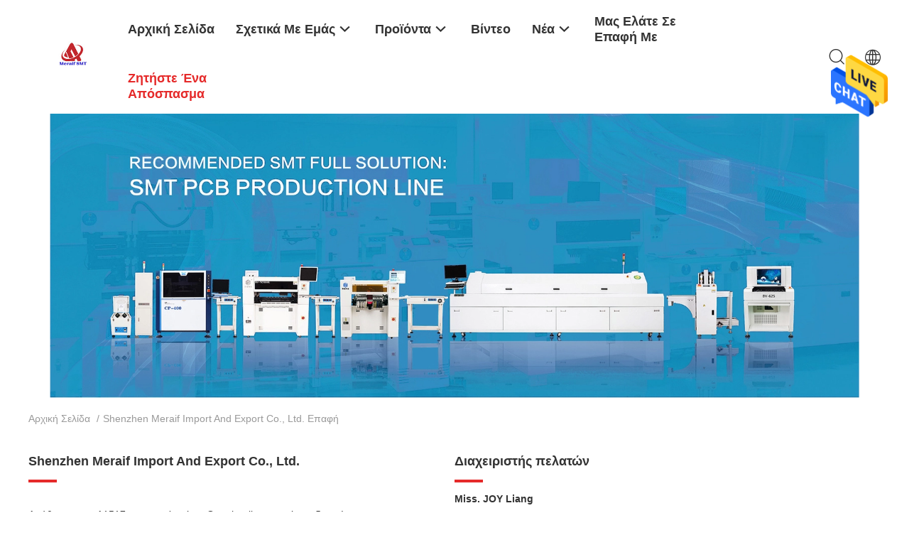

--- FILE ---
content_type: text/html
request_url: https://greek.smtproductionline.com/contactus.html
body_size: 24205
content:
<!DOCTYPE html>
<html >
<head>
	<meta charset="utf-8">
	<meta http-equiv="X-UA-Compatible" content="IE=edge">
	<meta name="viewport" content="width=device-width, initial-scale=1.0, maximum-scale=5.1, minimum-scale=1">
    <link rel="alternate" href="//m.greek.smtproductionline.com/contactus.html" media="only screen and (max-width: 640px)" />
<link hreflang="en" rel="alternate" href="https://www.smtproductionline.com/contactus.html" />
<link hreflang="fr" rel="alternate" href="https://french.smtproductionline.com/contactus.html" />
<link hreflang="de" rel="alternate" href="https://german.smtproductionline.com/contactus.html" />
<link hreflang="it" rel="alternate" href="https://italian.smtproductionline.com/contactus.html" />
<link hreflang="ru" rel="alternate" href="https://russian.smtproductionline.com/contactus.html" />
<link hreflang="es" rel="alternate" href="https://spanish.smtproductionline.com/contactus.html" />
<link hreflang="pt" rel="alternate" href="https://portuguese.smtproductionline.com/contactus.html" />
<link hreflang="nl" rel="alternate" href="https://dutch.smtproductionline.com/contactus.html" />
<link hreflang="ja" rel="alternate" href="https://japanese.smtproductionline.com/contactus.html" />
<link hreflang="ko" rel="alternate" href="https://korean.smtproductionline.com/contactus.html" />
<style type="text/css">
/*<![CDATA[*/
.consent__cookie {position: fixed;top: 0;left: 0;width: 100%;height: 0%;z-index: 100000;}.consent__cookie_bg {position: fixed;top: 0;left: 0;width: 100%;height: 100%;background: #000;opacity: .6;display: none }.consent__cookie_rel {position: fixed;bottom:0;left: 0;width: 100%;background: #fff;display: -webkit-box;display: -ms-flexbox;display: flex;flex-wrap: wrap;padding: 24px 80px;-webkit-box-sizing: border-box;box-sizing: border-box;-webkit-box-pack: justify;-ms-flex-pack: justify;justify-content: space-between;-webkit-transition: all ease-in-out .3s;transition: all ease-in-out .3s }.consent__close {position: absolute;top: 20px;right: 20px;cursor: pointer }.consent__close svg {fill: #777 }.consent__close:hover svg {fill: #000 }.consent__cookie_box {flex: 1;word-break: break-word;}.consent__warm {color: #777;font-size: 16px;margin-bottom: 12px;line-height: 19px }.consent__title {color: #333;font-size: 20px;font-weight: 600;margin-bottom: 12px;line-height: 23px }.consent__itxt {color: #333;font-size: 14px;margin-bottom: 12px;display: -webkit-box;display: -ms-flexbox;display: flex;-webkit-box-align: center;-ms-flex-align: center;align-items: center }.consent__itxt i {display: -webkit-inline-box;display: -ms-inline-flexbox;display: inline-flex;width: 28px;height: 28px;border-radius: 50%;background: #e0f9e9;margin-right: 8px;-webkit-box-align: center;-ms-flex-align: center;align-items: center;-webkit-box-pack: center;-ms-flex-pack: center;justify-content: center }.consent__itxt svg {fill: #3ca860 }.consent__txt {color: #a6a6a6;font-size: 14px;margin-bottom: 8px;line-height: 17px }.consent__btns {display: -webkit-box;display: -ms-flexbox;display: flex;-webkit-box-orient: vertical;-webkit-box-direction: normal;-ms-flex-direction: column;flex-direction: column;-webkit-box-pack: center;-ms-flex-pack: center;justify-content: center;flex-shrink: 0;}.consent__btn {width: 280px;height: 40px;line-height: 40px;text-align: center;background: #3ca860;color: #fff;border-radius: 4px;margin: 8px 0;-webkit-box-sizing: border-box;box-sizing: border-box;cursor: pointer }.consent__btn:hover {background: #00823b }.consent__btn.empty {color: #3ca860;border: 1px solid #3ca860;background: #fff }.consent__btn.empty:hover {background: #3ca860;color: #fff }.open .consent__cookie_bg {display: block }.open .consent__cookie_rel {bottom: 0 }@media (max-width: 760px) {.consent__btns {width: 100%;align-items: center;}.consent__cookie_rel {padding: 20px 24px }}.consent__cookie.open {display: block;}.consent__cookie {display: none;}
/*]]>*/
</style>
<script type="text/javascript">
/*<![CDATA[*/

var colorUrl = '';
var query_string = ["Company","ContactUs"];
var customtplcolor = 99703;
/*]]>*/
</script>
<title>Κίνα Shenzhen Meraif Import And Export Co., Ltd. Στοιχεία επαφής</title>
    <meta name="keywords" content="Στοιχεία επαφής, Κίνα Shenzhen Meraif Import And Export Co., Ltd., 86-134-24013606" />
    <meta name="description" content="Κίνα Shenzhen Meraif Import And Export Co., Ltd. Στοιχεία επαφής:Διεύθυνση: A1517, εμπορικό κτήριο Guanhualiantou, κήπος δυτικών ακτών σύνθετος, δρόμος Jincheng, Κοινότητα Haoyi, οδός Shajing, περιοχή Baoan, Shenzhen, επικοινωνήστε μαζί μας από 86-134-24013606." />
    <meta property="og:type" content="site">
    <meta property="og:title" content="Στοιχεία επαφής, Κίνα Shenzhen Meraif Import And Export Co., Ltd., 86-134-24013606" >
    <meta property="og:site_name" content="Shenzhen Meraif Import And Export Co., Ltd.">
    <meta property="og:url" content="https://greek.smtproductionline.com/contactus.html">
    <meta property="og:image" content="https://greek.smtproductionline.com/logo.gif">
    <meta property="og:image:secure_url" content="https://greek.smtproductionline.com/logo.gif">
    <meta property="og:description" content="Κίνα Shenzhen Meraif Import And Export Co., Ltd. Στοιχεία επαφής:Διεύθυνση: A1517, εμπορικό κτήριο Guanhualiantou, κήπος δυτικών ακτών σύνθετος, δρόμος Jincheng, Κοινότητα Haoyi, οδός Shajing, περιοχή Baoan, Shenzhen, επικοινωνήστε μαζί μας από 86-134-24013606." />
				<link rel='preload'
					  href=/photo/smtproductionline/sitetpl/style/common.css?ver=1719479259 as='style'><link type='text/css' rel='stylesheet'
					  href=/photo/smtproductionline/sitetpl/style/common.css?ver=1719479259 media='all'><script type="application/ld+json">[{"@context":"https:\/\/schema.org","@type":"Organization","name":"\u039a\u03af\u03bd\u03b1 Shenzhen Meraif Import And Export Co., Ltd. \u03a3\u03c4\u03bf\u03b9\u03c7\u03b5\u03af\u03b1 \u03b5\u03c0\u03b1\u03c6\u03ae\u03c2","description":"\u039a\u03af\u03bd\u03b1 Shenzhen Meraif Import And Export Co., Ltd. \u03a3\u03c4\u03bf\u03b9\u03c7\u03b5\u03af\u03b1 \u03b5\u03c0\u03b1\u03c6\u03ae\u03c2:\u0394\u03b9\u03b5\u03cd\u03b8\u03c5\u03bd\u03c3\u03b7: A1517, \u03b5\u03bc\u03c0\u03bf\u03c1\u03b9\u03ba\u03cc \u03ba\u03c4\u03ae\u03c1\u03b9\u03bf Guanhualiantou, \u03ba\u03ae\u03c0\u03bf\u03c2 \u03b4\u03c5\u03c4\u03b9\u03ba\u03ce\u03bd \u03b1\u03ba\u03c4\u03ce\u03bd \u03c3\u03cd\u03bd\u03b8\u03b5\u03c4\u03bf\u03c2, \u03b4\u03c1\u03cc\u03bc\u03bf\u03c2 Jincheng, \u039a\u03bf\u03b9\u03bd\u03cc\u03c4\u03b7\u03c4\u03b1 Haoyi, \u03bf\u03b4\u03cc\u03c2 Shajing, \u03c0\u03b5\u03c1\u03b9\u03bf\u03c7\u03ae Baoan, Shenzhen, \u03b5\u03c0\u03b9\u03ba\u03bf\u03b9\u03bd\u03c9\u03bd\u03ae\u03c3\u03c4\u03b5 \u03bc\u03b1\u03b6\u03af \u03bc\u03b1\u03c2 \u03b1\u03c0\u03cc 86-134-24013606.","url":"https:\/\/www.smtproductionline.com\/contactus.html","logo":"\/logo.gif","address":{"@type":"PostalAddress","addressLocality":"China","addressRegion":"CN","postalCode":"999001","streetAddress":"A1517, \u03b5\u03bc\u03c0\u03bf\u03c1\u03b9\u03ba\u03cc \u03ba\u03c4\u03ae\u03c1\u03b9\u03bf Guanhualiantou, \u03ba\u03ae\u03c0\u03bf\u03c2 \u03b4\u03c5\u03c4\u03b9\u03ba\u03ce\u03bd \u03b1\u03ba\u03c4\u03ce\u03bd \u03c3\u03cd\u03bd\u03b8\u03b5\u03c4\u03bf\u03c2, \u03b4\u03c1\u03cc\u03bc\u03bf\u03c2 Jincheng, \u039a\u03bf\u03b9\u03bd\u03cc\u03c4\u03b7\u03c4\u03b1 Haoyi, \u03bf\u03b4\u03cc\u03c2 Shajing, \u03c0\u03b5\u03c1\u03b9\u03bf\u03c7\u03ae Baoan, Shenzhen"},"email":"joy@meraif.com","sameAs":["https:\/\/www.facebook.com\/profile.php?id=100076134750415","https:\/\/www.linkedin.com\/in\/joy-liang-916412a3\/"],"image":"\/photo\/cl27157228-shenzhen_meraif_import_and_export_co_ltd.jpg","telephone":"86-134-24013606"},{"@context":"https:\/\/schema.org","@type":"BreadcrumbList","itemListElement":[{"@type":"ListItem","position":2,"name":"\u039c\u03b1\u03c2 \u03b5\u03bb\u03ac\u03c4\u03b5 \u03c3\u03b5 \u03b5\u03c0\u03b1\u03c6\u03ae \u03bc\u03b5","item":"https:\/\/greek.smtproductionline.com\/contactus.html"},{"@type":"ListItem","position":1,"name":"\u0391\u03c1\u03c7\u03b9\u03ba\u03ae \u03a3\u03b5\u03bb\u03af\u03b4\u03b1","item":"https:\/\/greek.smtproductionline.com\/index.html"}]}]</script></head>
<body>
<img src="/logo.gif" style="display:none"/>
    <div id="floatAd" style="z-index: 110000;position:absolute;right:30px;bottom:60px;height:79px;display: block;">
                                <a href="/webim/webim_tab.html" rel="nofollow" onclick= 'setwebimCookie(0,0,4);' target="_blank">
            <img style="width: 80px;cursor: pointer;" alt='Να στείλετε μήνυμα' src="/images/floatimage_chat.gif"/>
        </a>
                                </div>
<a style="display: none!important;" title="Shenzhen Meraif Import And Export Co., Ltd." class="float-inquiry" href="/contactnow.html" onclick='setinquiryCookie("{\"showproduct\":0,\"pid\":0,\"name\":\"\",\"source_url\":\"\",\"picurl\":\"\",\"propertyDetail\":[],\"username\":\"Miss. JOY Liang\",\"viewTime\":\"\\u03a4\\u03b5\\u03bb\\u03b5\\u03c5\\u03c4\\u03b1\\u03af\\u03b1 \\u0395\\u03af\\u03c3\\u03bf\\u03b4\\u03bf\\u03c2 : 0 \\u03ce\\u03c1\\u03b5\\u03c2 53 minuts \\u03c0\\u03c1\\u03b9\\u03bd\",\"subject\":\"\\u039c\\u03c0\\u03bf\\u03c1\\u03b5\\u03af\\u03c4\\u03b5 \\u03bd\\u03b1 \\u03bc\\u03bf\\u03c5 \\u03c3\\u03c4\\u03b5\\u03af\\u03bb\\u03b5\\u03c4\\u03b5 \\u03c4\\u03b9\\u03c2 \\u03c4\\u03b9\\u03bc\\u03ad\\u03c2 \\u03ba\\u03b1\\u03c4\\u03b1\\u03bb\\u03cc\\u03b3\\u03bf\\u03c5 \\u03ba\\u03b1\\u03b9 \\u03c4\\u03bf\\u03c5 \\u03ba\\u03b1\\u03c4\\u03b1\\u03bb\\u03cc\\u03b3\\u03bf\\u03c5 \\u03c4\\u03c9\\u03bd \\u03c0\\u03c1\\u03bf\\u03ca\\u03cc\\u03bd\\u03c4\\u03c9\\u03bd;\",\"countrycode\":\"US\"}");'></a>
<script>
    function getCookie(name) {
        var arr = document.cookie.match(new RegExp("(^| )" + name + "=([^;]*)(;|$)"));
        if (arr != null) {
            return unescape(arr[2]);
        }
        return null;
    }
    var is_new_mjy = '0';
    if (is_new_mjy==1 && isMobileDevice() && getCookie('webim_login_name') && getCookie('webim_buyer_id') && getCookie('webim_48141_seller_id')) {
        document.getElementById("floatAd").style.display = "none";
    }
    // 检测是否是移动端访问
    function isMobileDevice() {
        return /Android|webOS|iPhone|iPad|iPod|BlackBerry|IEMobile|Opera Mini/i.test(navigator.userAgent);
    }

</script>
<script>
var originProductInfo = '';
var originProductInfo = {"showproduct":1,"pid":"36454249","name":"MF610 \u039c\u03b7\u03c7\u03b1\u03bd\u03ae \u03ba\u03b1\u03b8\u03b1\u03c1\u03b9\u03c3\u03bc\u03bf\u03cd \u03b7\u03bb\u03b5\u03ba\u03c4\u03c1\u03bf\u03bd\u03b9\u03ba\u03bf\u03cd PCBA SMT PCB \u03ba\u03b1\u03b8\u03b1\u03c1\u03b9\u03c3\u03c4\u03b9\u03ba\u03cc \u03bc\u03b7\u03c7\u03ac\u03bd\u03b7\u03bc\u03b1 \u03b1\u03c5\u03c4\u03cc\u03bc\u03b1\u03c4\u03bf SMT \u03ba\u03b1\u03b8\u03b1\u03c1\u03b9\u03c3\u03c4\u03b9\u03ba\u03cc \u03bc\u03b7\u03c7\u03ac\u03bd\u03b7\u03bc\u03b1 \u03b3\u03b9\u03b1 \u03c5\u03c0\u03bf\u03bb\u03b5\u03b9\u03bc\u03bc\u03ac\u03c4\u03c9\u03bd \u03c1\u03bf\u03ae\u03c2 PCBA","source_url":"\/sale-36454249-mf610-pcba-smt-pcb-smt-pcba.html","picurl":"\/photo\/pd176767674-mf610_online_pcba_cleaning_machine_smt_pcb_cleaner_machine_automatic_smt_cleaning_machine_for_pcba_flux_residual.jpg","propertyDetail":[["\u03a4\u03cd\u03c0\u03bf\u03c2 \u03bc\u03b7\u03c7\u03b1\u03bd\u03ae\u03c2","\u039c\u03b7\u03c7\u03b1\u03bd\u03ae \u03ba\u03b1\u03b8\u03b1\u03c1\u03b9\u03c3\u03bc\u03bf\u03cd PCBA"],["\u0395\u03c6\u03b1\u03c1\u03bc\u03cc\u03c3\u03b9\u03bc\u03b5\u03c2 \u03b2\u03b9\u03bf\u03bc\u03b7\u03c7\u03b1\u03bd\u03af\u03b5\u03c2","\u03b7\u03bb\u03b5\u03ba\u03c4\u03c1\u03bf\u03bd\u03b9\u03ba\u03cc \u03b5\u03c1\u03b3\u03bf\u03c3\u03c4\u03ac\u03c3\u03b9\u03bf"],["\u03a5\u03c0\u03cc\u03b8\u03b5\u03c3\u03b7","\u039d\u03ad\u03bf"],["\u03a7\u03c1\u03ae\u03c3\u03b7","\u03a0\u03bb\u03ae\u03c1\u03b7\u03c2 \u03b1\u03c5\u03c4\u03cc\u03bc\u03b1\u03c4\u03bf\u03c2 \u03ba\u03b1\u03b8\u03b1\u03c1\u03b9\u03c3\u03c4\u03ae\u03c2 PCB"]],"company_name":null,"picurl_c":"\/photo\/pc176767674-mf610_online_pcba_cleaning_machine_smt_pcb_cleaner_machine_automatic_smt_cleaning_machine_for_pcba_flux_residual.jpg","price":"$110,000.00 - $300,000.00\/sets","username":"\u6881\u8273","viewTime":"\u03a4\u03b5\u03bb\u03b5\u03c5\u03c4\u03b1\u03af\u03b1 \u0395\u03af\u03c3\u03bf\u03b4\u03bf\u03c2 : 0 \u03ce\u03c1\u03b5\u03c2 53 minuts \u03c0\u03c1\u03b9\u03bd","subject":"\u03a0\u03b1\u03c1\u03b1\u03ba\u03b1\u03bb\u03ce \u03bc\u03bf\u03c5 \u03c3\u03c4\u03b5\u03af\u03bb\u03b5\u03c4\u03b5 \u03c4\u03b7 FOB \u03c4\u03b9\u03bc\u03ae \u03c3\u03b5 MF610 \u039c\u03b7\u03c7\u03b1\u03bd\u03ae \u03ba\u03b1\u03b8\u03b1\u03c1\u03b9\u03c3\u03bc\u03bf\u03cd \u03b7\u03bb\u03b5\u03ba\u03c4\u03c1\u03bf\u03bd\u03b9\u03ba\u03bf\u03cd PCBA SMT PCB \u03ba\u03b1\u03b8\u03b1\u03c1\u03b9\u03c3\u03c4\u03b9\u03ba\u03cc \u03bc\u03b7\u03c7\u03ac\u03bd\u03b7\u03bc\u03b1 \u03b1\u03c5\u03c4\u03cc\u03bc\u03b1\u03c4\u03bf SMT \u03ba\u03b1\u03b8\u03b1\u03c1\u03b9\u03c3\u03c4\u03b9\u03ba\u03cc \u03bc\u03b7\u03c7\u03ac\u03bd\u03b7\u03bc\u03b1 \u03b3\u03b9\u03b1 \u03c5\u03c0\u03bf\u03bb\u03b5\u03b9\u03bc\u03bc\u03ac\u03c4\u03c9\u03bd \u03c1\u03bf\u03ae\u03c2 PCBA","countrycode":"US"};
var save_url = "/contactsave.html";
var update_url = "/updateinquiry.html";
var productInfo = {};
var defaulProductInfo = {};
var myDate = new Date();
var curDate = myDate.getFullYear()+'-'+(parseInt(myDate.getMonth())+1)+'-'+myDate.getDate();
var message = '';
var default_pop = 1;
var leaveMessageDialog = document.getElementsByClassName('leave-message-dialog')[0]; // 获取弹层
var _$$ = function (dom) {
    return document.querySelectorAll(dom);
};
resInfo = originProductInfo;
defaulProductInfo.pid = resInfo['pid'];
defaulProductInfo.productName = resInfo['name'];
defaulProductInfo.productInfo = resInfo['propertyDetail'];
defaulProductInfo.productImg = resInfo['picurl_c'];
defaulProductInfo.subject = resInfo['subject'];
defaulProductInfo.productImgAlt = resInfo['name'];
var inquirypopup_tmp = 1;
var message = 'Αγαπητός,'+'\r\n'+"Ik ben geïnteresseerd"+' '+trim(resInfo['name'])+", θα μπορούσατε να μου στείλετε περισσότερες λεπτομέρειες όπως τύπος, μέγεθος, MOQ, υλικό κ.λπ."+'\r\n'+"Ευχαριστώ!"+'\r\n'+"Wachten op je antwoord.";
var message_1 = 'Αγαπητός,'+'\r\n'+"Ik ben geïnteresseerd"+' '+trim(resInfo['name'])+", θα μπορούσατε να μου στείλετε περισσότερες λεπτομέρειες όπως τύπος, μέγεθος, MOQ, υλικό κ.λπ."+'\r\n'+"Ευχαριστώ!"+'\r\n'+"Wachten op je antwoord.";
var message_2 = 'Γεια,'+'\r\n'+"Ψάχνω για"+' '+trim(resInfo['name'])+", στείλτε μου την τιμή, τις προδιαγραφές και την εικόνα."+'\r\n'+"Η γρήγορη απάντησή σας θα εκτιμηθεί ιδιαίτερα."+'\r\n'+"Μη διστάσετε να επικοινωνήσετε μαζί μου για περισσότερες πληροφορίες."+'\r\n'+"Ευχαριστώ πολύ.";
var message_3 = 'Γεια,'+'\r\n'+trim(resInfo['name'])+' '+"ανταποκρίνεται στις προσδοκίες μου."+'\r\n'+"Δώστε μου την καλύτερη τιμή και μερικές άλλες πληροφορίες για το προϊόν."+'\r\n'+"Μη διστάσετε να επικοινωνήσετε μαζί μου μέσω του ταχυδρομείου μου."+'\r\n'+"Ευχαριστώ πολύ.";

var message_4 = 'Αγαπητός,'+'\r\n'+"Ποια είναι η τιμή FOB στο δικό σας"+' '+trim(resInfo['name'])+'?'+'\r\n'+"Ποιο είναι το πλησιέστερο όνομα θύρας;"+'\r\n'+"Απαντήστε μου το συντομότερο δυνατό, θα ήταν καλύτερα να μοιραστείτε περισσότερες πληροφορίες."+'\r\n'+"Χαιρετισμοί!";
var message_5 = 'Γεια σου,'+'\r\n'+"Με ενδιαφέρει πολύ"+' '+trim(resInfo['name'])+'.'+'\r\n'+"Παρακαλώ στείλτε μου τα στοιχεία του προϊόντος σας."+'\r\n'+"Ανυπομονώ για τη γρήγορη απάντησή σας."+'\r\n'+"Μη διστάσετε να επικοινωνήσετε μαζί μου μέσω ταχυδρομείου."+'\r\n'+"Χαιρετισμοί!";

var message_6 = 'Αγαπητός,'+'\r\n'+"Δώστε μας πληροφορίες για το δικό σας"+' '+trim(resInfo['name'])+", όπως τύπος, μέγεθος, υλικό και φυσικά η καλύτερη τιμή."+'\r\n'+"Ανυπομονώ για τη γρήγορη απάντησή σας."+'\r\n'+"Σας ευχαριστούμε!";
var message_7 = 'Αγαπητός,'+'\r\n'+"Μπορείτε να προμηθευτείτε"+' '+trim(resInfo['name'])+" για εμάς?"+'\r\n'+"Πρώτα θέλουμε τιμοκατάλογο και μερικές λεπτομέρειες προϊόντος."+'\r\n'+"Ελπίζω να λάβω απάντηση το συντομότερο δυνατόν και προσβλέπω στη συνεργασία."+'\r\n'+"Ευχαριστώ πολύ.";
var message_8 = 'γεια,'+'\r\n'+"Ψάχνω για"+' '+trim(resInfo['name'])+", παρακαλώ δώστε μου πιο λεπτομερείς πληροφορίες για το προϊόν."+'\r\n'+"Ανυπομονώ για την απάντησή σου."+'\r\n'+"Σας ευχαριστούμε!";
var message_9 = 'Γεια,'+'\r\n'+"Τα δικα σου"+' '+trim(resInfo['name'])+" πληροί τις απαιτήσεις μου πολύ καλά."+'\r\n'+"Παρακαλώ στείλτε μου την τιμή, τις προδιαγραφές και παρόμοιο μοντέλο θα είναι εντάξει."+'\r\n'+"Μη διστάσετε να συνομιλήσετε μαζί μου."+'\r\n'+"Ευχαριστώ!";
var message_10 = 'Αγαπητός,'+'\r\n'+"Θέλω να μάθω περισσότερα για τις λεπτομέρειες και την αναφορά"+' '+trim(resInfo['name'])+'.'+'\r\n'+"Μη διστάσετε να επικοινωνήσετε μαζί μου."+'\r\n'+"Χαιρετισμοί!";

var r = getRandom(1,10);

defaulProductInfo.message = eval("message_"+r);

var mytAjax = {

    post: function(url, data, fn) {
        var xhr = new XMLHttpRequest();
        xhr.open("POST", url, true);
        xhr.setRequestHeader("Content-Type", "application/x-www-form-urlencoded;charset=UTF-8");
        xhr.setRequestHeader("X-Requested-With", "XMLHttpRequest");
        xhr.setRequestHeader('Content-Type','text/plain;charset=UTF-8');
        xhr.onreadystatechange = function() {
            if(xhr.readyState == 4 && (xhr.status == 200 || xhr.status == 304)) {
                fn.call(this, xhr.responseText);
            }
        };
        xhr.send(data);
    },

    postform: function(url, data, fn) {
        var xhr = new XMLHttpRequest();
        xhr.open("POST", url, true);
        xhr.setRequestHeader("X-Requested-With", "XMLHttpRequest");
        xhr.onreadystatechange = function() {
            if(xhr.readyState == 4 && (xhr.status == 200 || xhr.status == 304)) {
                fn.call(this, xhr.responseText);
            }
        };
        xhr.send(data);
    }
};
window.onload = function(){
    leaveMessageDialog = document.getElementsByClassName('leave-message-dialog')[0];
    if (window.localStorage.recordDialogStatus=='undefined' || (window.localStorage.recordDialogStatus!='undefined' && window.localStorage.recordDialogStatus != curDate)) {
        setTimeout(function(){
            if(parseInt(inquirypopup_tmp%10) == 1){
                creatDialog(defaulProductInfo, 1);
            }
        }, 6000);
    }
};
function trim(str)
{
    str = str.replace(/(^\s*)/g,"");
    return str.replace(/(\s*$)/g,"");
};
function getRandom(m,n){
    var num = Math.floor(Math.random()*(m - n) + n);
    return num;
};
function strBtn(param) {

    var starattextarea = document.getElementById("textareamessage").value.length;
    var email = document.getElementById("startEmail").value;

    var default_tip = document.querySelectorAll(".watermark_container").length;
    if (20 < starattextarea && starattextarea < 3000) {
        if(default_tip>0){
            document.getElementById("textareamessage1").parentNode.parentNode.nextElementSibling.style.display = "none";
        }else{
            document.getElementById("textareamessage1").parentNode.nextElementSibling.style.display = "none";
        }

    } else {
        if(default_tip>0){
            document.getElementById("textareamessage1").parentNode.parentNode.nextElementSibling.style.display = "block";
        }else{
            document.getElementById("textareamessage1").parentNode.nextElementSibling.style.display = "block";
        }

        return;
    }

    var re = /^([a-zA-Z0-9_-])+@([a-zA-Z0-9_-])+\.([a-zA-Z0-9_-])+/i;/*邮箱不区分大小写*/
    if (!re.test(email)) {
        document.getElementById("startEmail").nextElementSibling.style.display = "block";
        return;
    } else {
        document.getElementById("startEmail").nextElementSibling.style.display = "none";
    }

    var subject = document.getElementById("pop_subject").value;
    var pid = document.getElementById("pop_pid").value;
    var message = document.getElementById("textareamessage").value;
    var sender_email = document.getElementById("startEmail").value;
    var tel = '';
    if (document.getElementById("tel0") != undefined && document.getElementById("tel0") != '')
        tel = document.getElementById("tel0").value;
    var form_serialize = '&tel='+tel;

    form_serialize = form_serialize.replace(/\+/g, "%2B");
    mytAjax.post(save_url,"pid="+pid+"&subject="+subject+"&email="+sender_email+"&message="+(message)+form_serialize,function(res){
        var mes = JSON.parse(res);
        if(mes.status == 200){
            var iid = mes.iid;
            document.getElementById("pop_iid").value = iid;
            document.getElementById("pop_uuid").value = mes.uuid;

            if(typeof gtag_report_conversion === "function"){
                gtag_report_conversion();//执行统计js代码
            }
            if(typeof fbq === "function"){
                fbq('track','Purchase');//执行统计js代码
            }
        }
    });
    for (var index = 0; index < document.querySelectorAll(".dialog-content-pql").length; index++) {
        document.querySelectorAll(".dialog-content-pql")[index].style.display = "none";
    };
    $('#idphonepql').val(tel);
    document.getElementById("dialog-content-pql-id").style.display = "block";
    ;
};
function twoBtnOk(param) {

    var selectgender = document.getElementById("Mr").innerHTML;
    var iid = document.getElementById("pop_iid").value;
    var sendername = document.getElementById("idnamepql").value;
    var senderphone = document.getElementById("idphonepql").value;
    var sendercname = document.getElementById("idcompanypql").value;
    var uuid = document.getElementById("pop_uuid").value;
    var gender = 2;
    if(selectgender == 'Mr.') gender = 0;
    if(selectgender == 'Mrs.') gender = 1;
    var pid = document.getElementById("pop_pid").value;
    var form_serialize = '';

        form_serialize = form_serialize.replace(/\+/g, "%2B");

    mytAjax.post(update_url,"iid="+iid+"&gender="+gender+"&uuid="+uuid+"&name="+(sendername)+"&tel="+(senderphone)+"&company="+(sendercname)+form_serialize,function(res){});

    for (var index = 0; index < document.querySelectorAll(".dialog-content-pql").length; index++) {
        document.querySelectorAll(".dialog-content-pql")[index].style.display = "none";
    };
    document.getElementById("dialog-content-pql-ok").style.display = "block";

};
function toCheckMust(name) {
    $('#'+name+'error').hide();
}
function handClidk(param) {
    var starattextarea = document.getElementById("textareamessage1").value.length;
    var email = document.getElementById("startEmail1").value;
    var default_tip = document.querySelectorAll(".watermark_container").length;
    if (20 < starattextarea && starattextarea < 3000) {
        if(default_tip>0){
            document.getElementById("textareamessage1").parentNode.parentNode.nextElementSibling.style.display = "none";
        }else{
            document.getElementById("textareamessage1").parentNode.nextElementSibling.style.display = "none";
        }

    } else {
        if(default_tip>0){
            document.getElementById("textareamessage1").parentNode.parentNode.nextElementSibling.style.display = "block";
        }else{
            document.getElementById("textareamessage1").parentNode.nextElementSibling.style.display = "block";
        }

        return;
    }

    var re = /^([a-zA-Z0-9_-])+@([a-zA-Z0-9_-])+\.([a-zA-Z0-9_-])+/i;
    if (!re.test(email)) {
        document.getElementById("startEmail1").nextElementSibling.style.display = "block";
        return;
    } else {
        document.getElementById("startEmail1").nextElementSibling.style.display = "none";
    }

    var subject = document.getElementById("pop_subject").value;
    var pid = document.getElementById("pop_pid").value;
    var message = document.getElementById("textareamessage1").value;
    var sender_email = document.getElementById("startEmail1").value;
    var form_serialize = tel = '';
    if (document.getElementById("tel1") != undefined && document.getElementById("tel1") != '')
        tel = document.getElementById("tel1").value;
        mytAjax.post(save_url,"email="+sender_email+"&tel="+tel+"&pid="+pid+"&message="+message+"&subject="+subject+form_serialize,function(res){

        var mes = JSON.parse(res);
        if(mes.status == 200){
            var iid = mes.iid;
            document.getElementById("pop_iid").value = iid;
            document.getElementById("pop_uuid").value = mes.uuid;
            if(typeof gtag_report_conversion === "function"){
                gtag_report_conversion();//执行统计js代码
            }
        }

    });
    for (var index = 0; index < document.querySelectorAll(".dialog-content-pql").length; index++) {
        document.querySelectorAll(".dialog-content-pql")[index].style.display = "none";
    };
    $('#idphonepql').val(tel);
    document.getElementById("dialog-content-pql-id").style.display = "block";

};
window.addEventListener('load', function () {
    $('.checkbox-wrap label').each(function(){
        if($(this).find('input').prop('checked')){
            $(this).addClass('on')
        }else {
            $(this).removeClass('on')
        }
    })
    $(document).on('click', '.checkbox-wrap label' , function(ev){
        if (ev.target.tagName.toUpperCase() != 'INPUT') {
            $(this).toggleClass('on')
        }
    })
})
function handDialog(pdata) {
    data = JSON.parse(pdata);
    productInfo.productName = data.productName;
    productInfo.productInfo = data.productInfo;
    productInfo.productImg = data.productImg;
    productInfo.subject = data.subject;

    var message = 'Αγαπητός,'+'\r\n'+"Ik ben geïnteresseerd"+' '+trim(data.productName)+", θα μπορούσατε να μου στείλετε περισσότερες λεπτομέρειες όπως τύπος, μέγεθος, ποσότητα, υλικό κ.λπ."+'\r\n'+"Ευχαριστώ!"+'\r\n'+"Wachten op je antwoord.";

    var message = 'Αγαπητός,'+'\r\n'+"Ik ben geïnteresseerd"+' '+trim(data.productName)+", θα μπορούσατε να μου στείλετε περισσότερες λεπτομέρειες όπως τύπος, μέγεθος, MOQ, υλικό κ.λπ."+'\r\n'+"Ευχαριστώ!"+'\r\n'+"Wachten op je antwoord.";
    var message_1 = 'Αγαπητός,'+'\r\n'+"Ik ben geïnteresseerd"+' '+trim(data.productName)+", θα μπορούσατε να μου στείλετε περισσότερες λεπτομέρειες όπως τύπος, μέγεθος, MOQ, υλικό κ.λπ."+'\r\n'+"Ευχαριστώ!"+'\r\n'+"Wachten op je antwoord.";
    var message_2 = 'Γεια,'+'\r\n'+"Ψάχνω για"+' '+trim(data.productName)+", στείλτε μου την τιμή, τις προδιαγραφές και την εικόνα."+'\r\n'+"Η γρήγορη απάντησή σας θα εκτιμηθεί ιδιαίτερα."+'\r\n'+"Μη διστάσετε να επικοινωνήσετε μαζί μου για περισσότερες πληροφορίες."+'\r\n'+"Ευχαριστώ πολύ.";
    var message_3 = 'Γεια,'+'\r\n'+trim(data.productName)+' '+"ανταποκρίνεται στις προσδοκίες μου."+'\r\n'+"Δώστε μου την καλύτερη τιμή και μερικές άλλες πληροφορίες για το προϊόν."+'\r\n'+"Μη διστάσετε να επικοινωνήσετε μαζί μου μέσω του ταχυδρομείου μου."+'\r\n'+"Ευχαριστώ πολύ.";

    var message_4 = 'Αγαπητός,'+'\r\n'+"Ποια είναι η τιμή FOB στο δικό σας"+' '+trim(data.productName)+'?'+'\r\n'+"Ποιο είναι το πλησιέστερο όνομα θύρας;"+'\r\n'+"Απαντήστε μου το συντομότερο δυνατό, θα ήταν καλύτερα να μοιραστείτε περισσότερες πληροφορίες."+'\r\n'+"Χαιρετισμοί!";
    var message_5 = 'Γεια σου,'+'\r\n'+"Με ενδιαφέρει πολύ"+' '+trim(data.productName)+'.'+'\r\n'+"Παρακαλώ στείλτε μου τα στοιχεία του προϊόντος σας."+'\r\n'+"Ανυπομονώ για τη γρήγορη απάντησή σας."+'\r\n'+"Μη διστάσετε να επικοινωνήσετε μαζί μου μέσω ταχυδρομείου."+'\r\n'+"Χαιρετισμοί!";

    var message_6 = 'Αγαπητός,'+'\r\n'+"Δώστε μας πληροφορίες για το δικό σας"+' '+trim(data.productName)+", όπως τύπος, μέγεθος, υλικό και φυσικά η καλύτερη τιμή."+'\r\n'+"Ανυπομονώ για τη γρήγορη απάντησή σας."+'\r\n'+"Σας ευχαριστούμε!";
    var message_7 = 'Αγαπητός,'+'\r\n'+"Μπορείτε να προμηθευτείτε"+' '+trim(data.productName)+" για εμάς?"+'\r\n'+"Πρώτα θέλουμε τιμοκατάλογο και μερικές λεπτομέρειες προϊόντος."+'\r\n'+"Ελπίζω να λάβω απάντηση το συντομότερο δυνατόν και προσβλέπω στη συνεργασία."+'\r\n'+"Ευχαριστώ πολύ.";
    var message_8 = 'γεια,'+'\r\n'+"Ψάχνω για"+' '+trim(data.productName)+", παρακαλώ δώστε μου πιο λεπτομερείς πληροφορίες για το προϊόν."+'\r\n'+"Ανυπομονώ για την απάντησή σου."+'\r\n'+"Σας ευχαριστούμε!";
    var message_9 = 'Γεια,'+'\r\n'+"Τα δικα σου"+' '+trim(data.productName)+" πληροί τις απαιτήσεις μου πολύ καλά."+'\r\n'+"Παρακαλώ στείλτε μου την τιμή, τις προδιαγραφές και παρόμοιο μοντέλο θα είναι εντάξει."+'\r\n'+"Μη διστάσετε να συνομιλήσετε μαζί μου."+'\r\n'+"Ευχαριστώ!";
    var message_10 = 'Αγαπητός,'+'\r\n'+"Θέλω να μάθω περισσότερα για τις λεπτομέρειες και την αναφορά"+' '+trim(data.productName)+'.'+'\r\n'+"Μη διστάσετε να επικοινωνήσετε μαζί μου."+'\r\n'+"Χαιρετισμοί!";

    var r = getRandom(1,10);

    productInfo.message = eval("message_"+r);
    if(parseInt(inquirypopup_tmp/10) == 1){
        productInfo.message = "";
    }
    productInfo.pid = data.pid;
    creatDialog(productInfo, 2);
};

function closepql(param) {

    leaveMessageDialog.style.display = 'none';
};

function closepql2(param) {

    for (var index = 0; index < document.querySelectorAll(".dialog-content-pql").length; index++) {
        document.querySelectorAll(".dialog-content-pql")[index].style.display = "none";
    };
    document.getElementById("dialog-content-pql-ok").style.display = "block";
};

function initProduct(productInfo,type){

    productInfo.productName = unescape(productInfo.productName);
    productInfo.message = unescape(productInfo.message);

    leaveMessageDialog = document.getElementsByClassName('leave-message-dialog')[0];
    leaveMessageDialog.style.display = "block";
    if(type == 3){
        var popinquiryemail = document.getElementById("popinquiryemail").value;
        _$$("#startEmail1")[0].value = popinquiryemail;
    }else{
        _$$("#startEmail1")[0].value = "";
    }
    _$$("#startEmail")[0].value = "";
    _$$("#idnamepql")[0].value = "";
    _$$("#idphonepql")[0].value = "";
    _$$("#idcompanypql")[0].value = "";

    _$$("#pop_pid")[0].value = productInfo.pid;
    _$$("#pop_subject")[0].value = productInfo.subject;
    
    if(parseInt(inquirypopup_tmp/10) == 1){
        productInfo.message = "";
    }

    _$$("#textareamessage1")[0].value = productInfo.message;
    _$$("#textareamessage")[0].value = productInfo.message;

    _$$("#dialog-content-pql-id .titlep")[0].innerHTML = productInfo.productName;
    _$$("#dialog-content-pql-id img")[0].setAttribute("src", productInfo.productImg);
    _$$("#dialog-content-pql-id img")[0].setAttribute("alt", productInfo.productImgAlt);

    _$$("#dialog-content-pql-id-hand img")[0].setAttribute("src", productInfo.productImg);
    _$$("#dialog-content-pql-id-hand img")[0].setAttribute("alt", productInfo.productImgAlt);
    _$$("#dialog-content-pql-id-hand .titlep")[0].innerHTML = productInfo.productName;

    if (productInfo.productInfo.length > 0) {
        var ul2, ul;
        ul = document.createElement("ul");
        for (var index = 0; index < productInfo.productInfo.length; index++) {
            var el = productInfo.productInfo[index];
            var li = document.createElement("li");
            var span1 = document.createElement("span");
            span1.innerHTML = el[0] + ":";
            var span2 = document.createElement("span");
            span2.innerHTML = el[1];
            li.appendChild(span1);
            li.appendChild(span2);
            ul.appendChild(li);

        }
        ul2 = ul.cloneNode(true);
        if (type === 1) {
            _$$("#dialog-content-pql-id .left")[0].replaceChild(ul, _$$("#dialog-content-pql-id .left ul")[0]);
        } else {
            _$$("#dialog-content-pql-id-hand .left")[0].replaceChild(ul2, _$$("#dialog-content-pql-id-hand .left ul")[0]);
            _$$("#dialog-content-pql-id .left")[0].replaceChild(ul, _$$("#dialog-content-pql-id .left ul")[0]);
        }
    };
    for (var index = 0; index < _$$("#dialog-content-pql-id .right ul li").length; index++) {
        _$$("#dialog-content-pql-id .right ul li")[index].addEventListener("click", function (params) {
            _$$("#dialog-content-pql-id .right #Mr")[0].innerHTML = this.innerHTML
        }, false)

    };

};
function closeInquiryCreateDialog() {
    document.getElementById("xuanpan_dialog_box_pql").style.display = "none";
};
function showInquiryCreateDialog() {
    document.getElementById("xuanpan_dialog_box_pql").style.display = "block";
};
function submitPopInquiry(){
    var message = document.getElementById("inquiry_message").value;
    var email = document.getElementById("inquiry_email").value;
    var subject = defaulProductInfo.subject;
    var pid = defaulProductInfo.pid;
    if (email === undefined) {
        showInquiryCreateDialog();
        document.getElementById("inquiry_email").style.border = "1px solid red";
        return false;
    };
    if (message === undefined) {
        showInquiryCreateDialog();
        document.getElementById("inquiry_message").style.border = "1px solid red";
        return false;
    };
    if (email.search(/^\w+((-\w+)|(\.\w+))*\@[A-Za-z0-9]+((\.|-)[A-Za-z0-9]+)*\.[A-Za-z0-9]+$/) == -1) {
        document.getElementById("inquiry_email").style.border= "1px solid red";
        showInquiryCreateDialog();
        return false;
    } else {
        document.getElementById("inquiry_email").style.border= "";
    };
    if (message.length < 20 || message.length >3000) {
        showInquiryCreateDialog();
        document.getElementById("inquiry_message").style.border = "1px solid red";
        return false;
    } else {
        document.getElementById("inquiry_message").style.border = "";
    };
    var tel = '';
    if (document.getElementById("tel") != undefined && document.getElementById("tel") != '')
        tel = document.getElementById("tel").value;

    mytAjax.post(save_url,"pid="+pid+"&subject="+subject+"&email="+email+"&message="+(message)+'&tel='+tel,function(res){
        var mes = JSON.parse(res);
        if(mes.status == 200){
            var iid = mes.iid;
            document.getElementById("pop_iid").value = iid;
            document.getElementById("pop_uuid").value = mes.uuid;

        }
    });
    initProduct(defaulProductInfo);
    for (var index = 0; index < document.querySelectorAll(".dialog-content-pql").length; index++) {
        document.querySelectorAll(".dialog-content-pql")[index].style.display = "none";
    };
    $('#idphonepql').val(tel);
    document.getElementById("dialog-content-pql-id").style.display = "block";

};

//带附件上传
function submitPopInquiryfile(email_id,message_id,check_sort,name_id,phone_id,company_id,attachments){

    if(typeof(check_sort) == 'undefined'){
        check_sort = 0;
    }
    var message = document.getElementById(message_id).value;
    var email = document.getElementById(email_id).value;
    var attachments = document.getElementById(attachments).value;
    if(typeof(name_id) !== 'undefined' && name_id != ""){
        var name  = document.getElementById(name_id).value;
    }
    if(typeof(phone_id) !== 'undefined' && phone_id != ""){
        var phone = document.getElementById(phone_id).value;
    }
    if(typeof(company_id) !== 'undefined' && company_id != ""){
        var company = document.getElementById(company_id).value;
    }
    var subject = defaulProductInfo.subject;
    var pid = defaulProductInfo.pid;

    if(check_sort == 0){
        if (email === undefined) {
            showInquiryCreateDialog();
            document.getElementById(email_id).style.border = "1px solid red";
            return false;
        };
        if (message === undefined) {
            showInquiryCreateDialog();
            document.getElementById(message_id).style.border = "1px solid red";
            return false;
        };

        if (email.search(/^\w+((-\w+)|(\.\w+))*\@[A-Za-z0-9]+((\.|-)[A-Za-z0-9]+)*\.[A-Za-z0-9]+$/) == -1) {
            document.getElementById(email_id).style.border= "1px solid red";
            showInquiryCreateDialog();
            return false;
        } else {
            document.getElementById(email_id).style.border= "";
        };
        if (message.length < 20 || message.length >3000) {
            showInquiryCreateDialog();
            document.getElementById(message_id).style.border = "1px solid red";
            return false;
        } else {
            document.getElementById(message_id).style.border = "";
        };
    }else{

        if (message === undefined) {
            showInquiryCreateDialog();
            document.getElementById(message_id).style.border = "1px solid red";
            return false;
        };

        if (email === undefined) {
            showInquiryCreateDialog();
            document.getElementById(email_id).style.border = "1px solid red";
            return false;
        };

        if (message.length < 20 || message.length >3000) {
            showInquiryCreateDialog();
            document.getElementById(message_id).style.border = "1px solid red";
            return false;
        } else {
            document.getElementById(message_id).style.border = "";
        };

        if (email.search(/^\w+((-\w+)|(\.\w+))*\@[A-Za-z0-9]+((\.|-)[A-Za-z0-9]+)*\.[A-Za-z0-9]+$/) == -1) {
            document.getElementById(email_id).style.border= "1px solid red";
            showInquiryCreateDialog();
            return false;
        } else {
            document.getElementById(email_id).style.border= "";
        };

    };

    mytAjax.post(save_url,"pid="+pid+"&subject="+subject+"&email="+email+"&message="+message+"&company="+company+"&attachments="+attachments,function(res){
        var mes = JSON.parse(res);
        if(mes.status == 200){
            var iid = mes.iid;
            document.getElementById("pop_iid").value = iid;
            document.getElementById("pop_uuid").value = mes.uuid;

            if(typeof gtag_report_conversion === "function"){
                gtag_report_conversion();//执行统计js代码
            }
            if(typeof fbq === "function"){
                fbq('track','Purchase');//执行统计js代码
            }
        }
    });
    initProduct(defaulProductInfo);

    if(name !== undefined && name != ""){
        _$$("#idnamepql")[0].value = name;
    }

    if(phone !== undefined && phone != ""){
        _$$("#idphonepql")[0].value = phone;
    }

    if(company !== undefined && company != ""){
        _$$("#idcompanypql")[0].value = company;
    }

    for (var index = 0; index < document.querySelectorAll(".dialog-content-pql").length; index++) {
        document.querySelectorAll(".dialog-content-pql")[index].style.display = "none";
    };
    document.getElementById("dialog-content-pql-id").style.display = "block";

};
function submitPopInquiryByParam(email_id,message_id,check_sort,name_id,phone_id,company_id){

    if(typeof(check_sort) == 'undefined'){
        check_sort = 0;
    }

    var senderphone = '';
    var message = document.getElementById(message_id).value;
    var email = document.getElementById(email_id).value;
    if(typeof(name_id) !== 'undefined' && name_id != ""){
        var name  = document.getElementById(name_id).value;
    }
    if(typeof(phone_id) !== 'undefined' && phone_id != ""){
        var phone = document.getElementById(phone_id).value;
        senderphone = phone;
    }
    if(typeof(company_id) !== 'undefined' && company_id != ""){
        var company = document.getElementById(company_id).value;
    }
    var subject = defaulProductInfo.subject;
    var pid = defaulProductInfo.pid;

    if(check_sort == 0){
        if (email === undefined) {
            showInquiryCreateDialog();
            document.getElementById(email_id).style.border = "1px solid red";
            return false;
        };
        if (message === undefined) {
            showInquiryCreateDialog();
            document.getElementById(message_id).style.border = "1px solid red";
            return false;
        };

        if (email.search(/^\w+((-\w+)|(\.\w+))*\@[A-Za-z0-9]+((\.|-)[A-Za-z0-9]+)*\.[A-Za-z0-9]+$/) == -1) {
            document.getElementById(email_id).style.border= "1px solid red";
            showInquiryCreateDialog();
            return false;
        } else {
            document.getElementById(email_id).style.border= "";
        };
        if (message.length < 20 || message.length >3000) {
            showInquiryCreateDialog();
            document.getElementById(message_id).style.border = "1px solid red";
            return false;
        } else {
            document.getElementById(message_id).style.border = "";
        };
    }else{

        if (message === undefined) {
            showInquiryCreateDialog();
            document.getElementById(message_id).style.border = "1px solid red";
            return false;
        };

        if (email === undefined) {
            showInquiryCreateDialog();
            document.getElementById(email_id).style.border = "1px solid red";
            return false;
        };

        if (message.length < 20 || message.length >3000) {
            showInquiryCreateDialog();
            document.getElementById(message_id).style.border = "1px solid red";
            return false;
        } else {
            document.getElementById(message_id).style.border = "";
        };

        if (email.search(/^\w+((-\w+)|(\.\w+))*\@[A-Za-z0-9]+((\.|-)[A-Za-z0-9]+)*\.[A-Za-z0-9]+$/) == -1) {
            document.getElementById(email_id).style.border= "1px solid red";
            showInquiryCreateDialog();
            return false;
        } else {
            document.getElementById(email_id).style.border= "";
        };

    };

    var productsku = "";
    if($("#product_sku").length > 0){
        productsku = $("#product_sku").html();
    }

    mytAjax.post(save_url,"tel="+senderphone+"&pid="+pid+"&subject="+subject+"&email="+email+"&message="+message+"&messagesku="+encodeURI(productsku),function(res){
        var mes = JSON.parse(res);
        if(mes.status == 200){
            var iid = mes.iid;
            document.getElementById("pop_iid").value = iid;
            document.getElementById("pop_uuid").value = mes.uuid;

            if(typeof gtag_report_conversion === "function"){
                gtag_report_conversion();//执行统计js代码
            }
            if(typeof fbq === "function"){
                fbq('track','Purchase');//执行统计js代码
            }
        }
    });
    initProduct(defaulProductInfo);

    if(name !== undefined && name != ""){
        _$$("#idnamepql")[0].value = name;
    }

    if(phone !== undefined && phone != ""){
        _$$("#idphonepql")[0].value = phone;
    }

    if(company !== undefined && company != ""){
        _$$("#idcompanypql")[0].value = company;
    }

    for (var index = 0; index < document.querySelectorAll(".dialog-content-pql").length; index++) {
        document.querySelectorAll(".dialog-content-pql")[index].style.display = "none";

    };
    document.getElementById("dialog-content-pql-id").style.display = "block";

};
function creatDialog(productInfo, type) {

    if(type == 1){
        if(default_pop != 1){
            return false;
        }
        window.localStorage.recordDialogStatus = curDate;
    }else{
        default_pop = 0;
    }
    initProduct(productInfo, type);
    if (type === 1) {
        // 自动弹出
        for (var index = 0; index < document.querySelectorAll(".dialog-content-pql").length; index++) {

            document.querySelectorAll(".dialog-content-pql")[index].style.display = "none";
        };
        document.getElementById("dialog-content-pql").style.display = "block";
    } else {
        // 手动弹出
        for (var index = 0; index < document.querySelectorAll(".dialog-content-pql").length; index++) {
            document.querySelectorAll(".dialog-content-pql")[index].style.display = "none";
        };
        document.getElementById("dialog-content-pql-id-hand").style.display = "block";
    }
}

//带邮箱信息打开询盘框 emailtype=1表示带入邮箱
function openDialog(emailtype){
    var type = 2;//不带入邮箱，手动弹出
    if(emailtype == 1){
        var popinquiryemail = document.getElementById("popinquiryemail").value;
        var re = /^([a-zA-Z0-9_-])+@([a-zA-Z0-9_-])+\.([a-zA-Z0-9_-])+/i;
        if (!re.test(popinquiryemail)) {
            //前端提示样式;
            showInquiryCreateDialog();
            document.getElementById("popinquiryemail").style.border = "1px solid red";
            return false;
        } else {
            //前端提示样式;
        }
        var type = 3;
    }
    creatDialog(defaulProductInfo,type);
}

//上传附件
function inquiryUploadFile(){
    var fileObj = document.querySelector("#fileId").files[0];
    //构建表单数据
    var formData = new FormData();
    var filesize = fileObj.size;
    if(filesize > 10485760 || filesize == 0) {
        document.getElementById("filetips").style.display = "block";
        return false;
    }else {
        document.getElementById("filetips").style.display = "none";
    }
    formData.append('popinquiryfile', fileObj);
    document.getElementById("quotefileform").reset();
    var save_url = "/inquiryuploadfile.html";
    mytAjax.postform(save_url,formData,function(res){
        var mes = JSON.parse(res);
        if(mes.status == 200){
            document.getElementById("uploader-file-info").innerHTML = document.getElementById("uploader-file-info").innerHTML + "<span class=op>"+mes.attfile.name+"<a class=delatt id=att"+mes.attfile.id+" onclick=delatt("+mes.attfile.id+");>Delete</a></span>";
            var nowattachs = document.getElementById("attachments").value;
            if( nowattachs !== ""){
                var attachs = JSON.parse(nowattachs);
                attachs[mes.attfile.id] = mes.attfile;
            }else{
                var attachs = {};
                attachs[mes.attfile.id] = mes.attfile;
            }
            document.getElementById("attachments").value = JSON.stringify(attachs);
        }
    });
}
//附件删除
function delatt(attid)
{
    var nowattachs = document.getElementById("attachments").value;
    if( nowattachs !== ""){
        var attachs = JSON.parse(nowattachs);
        if(attachs[attid] == ""){
            return false;
        }
        var formData = new FormData();
        var delfile = attachs[attid]['filename'];
        var save_url = "/inquirydelfile.html";
        if(delfile != "") {
            formData.append('delfile', delfile);
            mytAjax.postform(save_url, formData, function (res) {
                if(res !== "") {
                    var mes = JSON.parse(res);
                    if (mes.status == 200) {
                        delete attachs[attid];
                        document.getElementById("attachments").value = JSON.stringify(attachs);
                        var s = document.getElementById("att"+attid);
                        s.parentNode.remove();
                    }
                }
            });
        }
    }else{
        return false;
    }
}

</script>
<div class="leave-message-dialog" style="display: none">
<style>
    .leave-message-dialog .close:before, .leave-message-dialog .close:after{
        content:initial;
    }
</style>
<div class="dialog-content-pql" id="dialog-content-pql" style="display: none">
    <span class="close" onclick="closepql()"><img src="/images/close.png"></span>
    <div class="title">
        <p class="firstp-pql">Αφήστε ένα μήνυμα</p>
        <p class="lastp-pql">We bellen je snel terug!</p>
    </div>
    <div class="form">
        <div class="textarea">
            <textarea style='font-family: robot;'  name="" id="textareamessage" cols="30" rows="10" style="margin-bottom:14px;width:100%"
                placeholder="Παρακαλώ εισάγετε τις λεπτομέρειες έρευνάς σας."></textarea>
        </div>
        <p class="error-pql"> <span class="icon-pql"><img src="/images/error.png" alt="Shenzhen Meraif Import And Export Co., Ltd."></span> Το μήνυμά σας πρέπει να αποτελείται από 20-3.000 χαρακτήρες!</p>
        <input id="startEmail" type="text" placeholder="Συμπληρώστε το email σας" onkeydown="if(event.keyCode === 13){ strBtn();}">
        <p class="error-pql"><span class="icon-pql"><img src="/images/error.png" alt="Shenzhen Meraif Import And Export Co., Ltd."></span> Παρακαλούμε ελέγξτε το email σας! </p>
                <input id="tel0" name="tel" type="text" oninput="value=value.replace(/[^0-9_+-]/g,'');" placeholder="Τηλεφωνικό νούμερο">
                <div class="operations">
            <div class='btn' id="submitStart" type="submit" onclick="strBtn()">υποβολή</div>
        </div>
            </div>
</div>
<div class="dialog-content-pql dialog-content-pql-id" id="dialog-content-pql-id" style="display:none">
            <p class="title">Περισσότερες πληροφορίες διευκολύνουν την καλύτερη επικοινωνία.</p>
        <span class="close" onclick="closepql2()"><svg t="1648434466530" class="icon" viewBox="0 0 1024 1024" version="1.1" xmlns="http://www.w3.org/2000/svg" p-id="2198" width="16" height="16"><path d="M576 512l277.333333 277.333333-64 64-277.333333-277.333333L234.666667 853.333333 170.666667 789.333333l277.333333-277.333333L170.666667 234.666667 234.666667 170.666667l277.333333 277.333333L789.333333 170.666667 853.333333 234.666667 576 512z" fill="#444444" p-id="2199"></path></svg></span>
    <div class="left">
        <div class="img"><img></div>
        <p class="titlep"></p>
        <ul> </ul>
    </div>
    <div class="right">
                <div style="position: relative;">
            <div class="mr"> <span id="Mr">Ο κ.</span>
                <ul>
                    <li>Ο κ.</li>
                    <li>Κα</li>
                </ul>
            </div>
            <input style="text-indent: 80px;" type="text" id="idnamepql" placeholder="Εισαγάγετε το όνομά σας">
        </div>
        <input type="text"  id="idphonepql"  placeholder="Τηλεφωνικό νούμερο">
        <input type="text" id="idcompanypql"  placeholder="επιχείρηση" onkeydown="if(event.keyCode === 13){ twoBtnOk();}">
                <div class="btn form_new" id="twoBtnOk" onclick="twoBtnOk()">Εντάξει</div>
    </div>
</div>

<div class="dialog-content-pql dialog-content-pql-ok" id="dialog-content-pql-ok" style="display:none">
            <p class="title">Υποβλήθηκε με επιτυχία!</p>
        <span class="close" onclick="closepql()"><svg t="1648434466530" class="icon" viewBox="0 0 1024 1024" version="1.1" xmlns="http://www.w3.org/2000/svg" p-id="2198" width="16" height="16"><path d="M576 512l277.333333 277.333333-64 64-277.333333-277.333333L234.666667 853.333333 170.666667 789.333333l277.333333-277.333333L170.666667 234.666667 234.666667 170.666667l277.333333 277.333333L789.333333 170.666667 853.333333 234.666667 576 512z" fill="#444444" p-id="2199"></path></svg></span>
    <div class="duihaook"></div>
        <p class="p1" style="text-align: center; font-size: 18px; margin-top: 14px;">We bellen je snel terug!</p>
    <div class="btn" onclick="closepql()" id="endOk" style="margin: 0 auto;margin-top: 50px;">Εντάξει</div>
</div>
<div class="dialog-content-pql dialog-content-pql-id dialog-content-pql-id-hand" id="dialog-content-pql-id-hand"
    style="display:none">
     <input type="hidden" name="pop_pid" id="pop_pid" value="0">
     <input type="hidden" name="pop_subject" id="pop_subject" value="">
     <input type="hidden" name="pop_iid" id="pop_iid" value="0">
     <input type="hidden" name="pop_uuid" id="pop_uuid" value="0">
            <div class="title">
            <p class="firstp-pql">Αφήστε ένα μήνυμα</p>
            <p class="lastp-pql">We bellen je snel terug!</p>
        </div>
        <span class="close" onclick="closepql()"><svg t="1648434466530" class="icon" viewBox="0 0 1024 1024" version="1.1" xmlns="http://www.w3.org/2000/svg" p-id="2198" width="16" height="16"><path d="M576 512l277.333333 277.333333-64 64-277.333333-277.333333L234.666667 853.333333 170.666667 789.333333l277.333333-277.333333L170.666667 234.666667 234.666667 170.666667l277.333333 277.333333L789.333333 170.666667 853.333333 234.666667 576 512z" fill="#444444" p-id="2199"></path></svg></span>
    <div class="left">
        <div class="img"><img></div>
        <p class="titlep"></p>
        <ul> </ul>
    </div>
    <div class="right" style="float:right">
                <div class="form">
            <div class="textarea">
                <textarea style='font-family: robot;' name="message" id="textareamessage1" cols="30" rows="10"
                    placeholder="Παρακαλώ εισάγετε τις λεπτομέρειες έρευνάς σας."></textarea>
            </div>
            <p class="error-pql"> <span class="icon-pql"><img src="/images/error.png" alt="Shenzhen Meraif Import And Export Co., Ltd."></span> Το μήνυμά σας πρέπει να αποτελείται από 20-3.000 χαρακτήρες!</p>
            <input id="startEmail1" name="email" data-type="1" type="text" placeholder="Συμπληρώστε το email σας" onkeydown="if(event.keyCode === 13){ handClidk();}">
            <p class="error-pql"><span class="icon-pql"><img src="/images/error.png" alt="Shenzhen Meraif Import And Export Co., Ltd."></span> Παρακαλούμε ελέγξτε το email σας!</p>
                            <input style="" id="tel1" name="tel" type="text" oninput="value=value.replace(/[^0-9_+-]/g,'');" placeholder="Τηλεφωνικό νούμερο">
                        <div class="operations">
                <div class='btn' id="submitStart1" type="submit" onclick="handClidk()">υποβολή</div>
            </div>
        </div>
    </div>
</div>
</div>
<div id="xuanpan_dialog_box_pql" class="xuanpan_dialog_box_pql"
    style="display:none;background:rgba(0,0,0,.6);width:100%;height:100%;position: fixed;top:0;left:0;z-index: 999999;">
    <div class="box_pql"
      style="width:526px;height:206px;background:rgba(255,255,255,1);opacity:1;border-radius:4px;position: absolute;left: 50%;top: 50%;transform: translate(-50%,-50%);">
      <div onclick="closeInquiryCreateDialog()" class="close close_create_dialog"
        style="cursor: pointer;height:42px;width:40px;float:right;padding-top: 16px;"><span
          style="display: inline-block;width: 25px;height: 2px;background: rgb(114, 114, 114);transform: rotate(45deg); "><span
            style="display: block;width: 25px;height: 2px;background: rgb(114, 114, 114);transform: rotate(-90deg); "></span></span>
      </div>
      <div
        style="height: 72px; overflow: hidden; text-overflow: ellipsis; display:-webkit-box;-ebkit-line-clamp: 3;-ebkit-box-orient: vertical; margin-top: 58px; padding: 0 84px; font-size: 18px; color: rgba(51, 51, 51, 1); text-align: center; ">
        Αφήστε το σωστό email και τις λεπτομερείς απαιτήσεις σας.</div>
      <div onclick="closeInquiryCreateDialog()" class="close_create_dialog"
        style="width: 139px; height: 36px; background: rgba(253, 119, 34, 1); border-radius: 4px; margin: 16px auto; color: rgba(255, 255, 255, 1); font-size: 18px; line-height: 36px; text-align: center;">
        Εντάξει</div>
    </div>
</div><!--<a style="display: none" title='' href="/webim/webim_tab.html" class="footer_webim_a" rel="nofollow" onclick= 'setwebimCookie(,,);' target="_blank">
    <div class="footer_webim" style="display:none">
        <div class="chat-button-content">
            <i class="chat-button"></i>
        </div>
    </div>
</a>-->

<style>
    .header_99703_101 {
        width: 100%;
        position: relative;
        z-index: 100;
        left: 0;
        top: 0;
        background-color: #ffffff;
        -webkit-transition: all .2s ease;
        -moz-transition: all .2s ease;
        -o-transition: all .2s ease;
        -ms-transition: all .2s ease;
        transition: all .2s ease;
    }

    .header_99703_101.fixed {
        position: fixed;
    }

    .header_99703_101 .wrap-rule {
        position: relative;
        box-sizing: border-box;
        padding: 0 100px 0 125px;
    }

    .header_99703_101.fixed {
        position: fixed;
        left: 0;
        top: 0;
        z-index: 10;
    }

    .header_99703_101 .logo {
        width: 150px;
        height: 50px;
        position: absolute;
        left: -15px;
        top: 50%;
        margin-top: -26px;
    }

    .header_99703_101 .header-right {
        position: absolute;
        right: 0;
        height: 80px;
        line-height: 80px;
        top: 50%;
        margin-top: -40px;
    }

    .header_99703_101 .navigation li {
        text-transform: capitalize;
        padding: 0 15px;
        float: left;
        position: relative;
        box-sizing: border-box;
        max-width: 198px;
    }
        .header_99703_101 .navigation li:nth-child(4) i{
        display:none;
    }
        .header_99703_101 .navigation li:last-child {
        padding-right: 0;
    }

    .header_99703_101 .navigation li>a {
        display: block;
        font-size: 18px;
        height: 80px;
        line-height: 80px;
        position: relative;
        overflow: hidden;
        font-weight: bold;
    }

    .header_99703_101 .navigation li>a span {
        display: inline-block;
        vertical-align: middle;
        line-height: 22px;
    }

    .header_99703_101 .navigation li a::after {
        content: "";
        width: 100%;
        height: 2px;
        position: absolute;
        bottom: 0;
        left: 0;
        background-color: #E52A2A;
        visibility: hidden;
        opacity: 0;
        -webkit-transition: opacity .2s ease;
        -moz-transition: opacity .2s ease;
        -o-transition: opacity .2s ease;
        -ms-transition: opacity .2s ease;
        transition: opacity .2s ease;
    }

    .header_99703_101 .navigation li a.request-quote {
        color: #E52A2A;
        font-weight: bold;
    }

    .header_99703_101 .navigation li.has-second span {
        padding-right: 26px;
        position: relative;
    }

    .header_99703_101 .navigation li a .iconfont {
        position: absolute;
        height: 28px;
        line-height: 28px;
        font-size: 26px;
        right: 0;
        top: 50%;
        margin-top: -14px;
        -webkit-transition: transform .2s ease;
        -moz-transition: transform .2s ease;
        -o-transition: transform .2s ease;
        -ms-transition: transform .2s ease;
        transition: transform .2s ease;
    }

    .header_99703_101 .navigation li:hover>a::after {
        visibility: visible;
        opacity: 1;
    }

    .header_99703_101 .navigation li:hover>a .iconfont {
        -webkit-transform: rotate(180deg);
        -moz-transform: rotate(180deg);
        -o-transform: rotate(180deg);
        -ms-transform: rotate(180deg);
        transform: rotate(180deg);
    }

    .header_99703_101 .navigation li .sub-menu {
        position: absolute;
        min-width: 130px;
        left: 50%;
        top: 100%;
        z-index: 2;
        background: #fff;
        text-align: center;
        -webkit-transform: translateX(-50%);
        -moz-transform: translateX(-50%);
        -ms-transform: translateX(-50%);
        -o-transform: translateX(-50%);
        transform: translateX(-50%);
        display: none;
    }

    .header_99703_101 .navigation li.products-menu {
        position: initial;
    }

    .header_99703_101 .navigation li.products-menu .sub-menu {
        width: 100vw;
        min-width: 1200px;
    }

    .header_99703_101 .navigation li .sub-menu a {
        display: block;
        height: 50px;
        line-height: 50px;
        font-size: 14px;
        padding: 0 13px;
        text-overflow: ellipsis;
        white-space: nowrap;
        overflow: hidden;
        -webkit-transition: background-color .2s ease;
        -moz-transition: background-color .2s ease;
        -o-transition: background-color .2s ease;
        -ms-transition: background-color .2s ease;
        transition: background-color .2s ease;
    }

    .header_99703_101 .navigation li .sub-menu a:hover {
        background-color: #F8EFEF;
    }

    .header_99703_101 .navigation li .sub-menu .wrap-rule {
        padding: 0;
    }

    .header_99703_101 .navigation li .sub-menu .product-item {
        height: 200px;
        float: left;
        width: 25%;
        box-sizing: border-box;
        padding: 25px 10px 37px;
        border-bottom: 1px solid #F0F1F2;
        position: relative;
    }

    .header_99703_101 .navigation li .sub-menu .product-item:nth-child(4n)::before {
        display: none;
    }

    .header_99703_101 .navigation li .sub-menu .product-item:nth-last-child(1),
    .header_99703_101 .navigation li .sub-menu .product-item:nth-last-child(2),
    .header_99703_101 .navigation li .sub-menu .product-item:nth-last-child(3),
    .header_99703_101 .navigation li .sub-menu .product-item:nth-last-child(4) {
        border-bottom: none;
    }

    .header_99703_101 .navigation li .sub-menu .product-item::before {
        content: "";
        height: 120px;
        width: 1px;
        background-color: #f0f1f2;
        position: absolute;
        right: 0;
        top: 50%;
        margin-top: -60px;
        z-index: 1
    }

    .header_99703_101 .navigation li .sub-menu .product-item a:hover {
        background-color: initial;
    }

    .header_99703_101 .navigation li .sub-menu .product-item .float-left {
        width: 100px;
        height: 100px;
        line-height: 100px;
    }

    .header_99703_101 .navigation li .sub-menu .product-item .image-all a {
        height: 100px;
        line-height: 100px;
    }

    .header_99703_101 .navigation li .sub-menu .product-item .product-item-rg {
        margin-left: 110px;
    }

    .header_99703_101 .navigation li .sub-menu .product-item .product-item-rg a,
    .header_99703_101 .navigation li .sub-menu .product-item a.categary-title {
        -webkit-transition: color .2s ease;
        -moz-transition: color .2s ease;
        -o-transition: color .2s ease;
        -ms-transition: color .2s ease;
        transition: color .2s ease;
    }

    .header_99703_101 .navigation li .sub-menu .product-item .product-item-rg a:hover,
    .header_99703_101 .navigation li .sub-menu .product-item a.categary-title:hover {
        color: #E52A2A;
    }

    .header_99703_101 .navigation li .sub-menu .product-item a {
        height: auto;
        line-height: 36px;
        padding: 0;
        text-align: left;
    }

    .header_99703_101 .navigation li .sub-menu .product-item a.categary-title {
        font-size: 14px;
        line-height: 19px;
        font-weight: bold;
        margin-bottom: 10px;
    }

    .header_99703_101 .navigation li .sub-menu .product-item .keywords a{
        font-size: 12px;
    }

    .header_99703_101 .navigation li .sub-menu .product-item.other-product a {
        margin-bottom: 20px;
    }

    .header_99703_101 .navigation li .sub-menu .product-item.other-product a.other {
        font-weight: normal;
        margin-bottom: 0;
    }

    .header_99703_101 .header-right .icon-search,
    .header_99703_101 .header-right .language {
        display: inline-block;
        vertical-align: top;
        cursor: pointer;
    }

    .header_99703_101 .header-right .iconfont {
        font-size: 22px;
    }

    .header_99703_101 .header-right .icon-search {
        margin-right: 25px;
    }

    .header_99703_101 .header-right .language {
        position: relative;
    }

    .header_99703_101 .header-right .language:hover .language-list {
        visibility: visible;
        opacity: 1;
    }

    .header_99703_101 .language {
        position: relative;
    }

    .header_99703_101 .language .current-lang i,
    .header_99703_101 .language .current-lang span {
        display: inline-block;
        vertical-align: middle;
    }

    .header_99703_101 .language-list {
        width: 130px;
        visibility: hidden;
        position: absolute;
        left: 50%;
        margin-left: -65px;
        top: 80px;
        z-index: 2;
        opacity: 0;
        -webkit-transition: opacity .2s ease;
        -moz-transition: opacity .2s ease;
        -o-transition: opacity .2s ease;
        -ms-transition: opacity .2s ease;
        transition: opacity .2s ease;
        background: #fff;
        max-height: 400px;
        overflow-y: scroll;
    }

    .header_99703_101 .language:hover .language-list {
        visibility: visible;
        opacity: 1;
    }

    .header_99703_101 .language-list li {
        line-height: 50px;
        height: 50px;
        position: relative;
    }

    .header_99703_101 .language-list a {
        display: block;
        height: 50px;
        line-height: 50px;
        font-size: 14px;
        padding: 0 13px;
        text-overflow: ellipsis;
        white-space: nowrap;
        overflow: hidden;
        -webkit-transition: background-color .2s ease;
        -moz-transition: background-color .2s ease;
        -o-transition: background-color .2s ease;
        -ms-transition: background-color .2s ease;
        transition: background-color .2s ease;
    }

    .header_99703_101 .language-list li.selected a,
    .header_99703_101 .language-list li:hover a {
        background-color: #F8EFEF;
    }

    .header_99703_101 .form {
        font-size: 0;
        position: absolute;
        width: 100%;
        height: 100%;
        left: 0;
        top: 0;
        z-index: 2;
        background-color: #fff;
        box-sizing: border-box;
        padding: 28px 44px;
        display: none;
    }

    .header_99703_101 .form i,
    .header_99703_101 .form input {
        height: 24px;
        line-height: 24px;
    }

    .header_99703_101 .form input {
        width: 100%;
        border: none;
        outline: none;
        font-size: 16px;
    }

    .header_99703_101 .form i {
        position: absolute;
        top: 50%;
        margin-top: -12px;
        font-size: 22px;
    }

    .header_99703_101 .form .icon-sou703 {
        left: 0;
    }

    .header_99703_101 .form .close-btn {
        right: 0;
        cursor: pointer;
    }
</style>
    <header class="header_99703_101">
        <div class="wrap-rule">
            <div class="logo image-all">
                <a title="Shenzhen Meraif Import And Export Co., Ltd." href="//greek.smtproductionline.com"><img onerror="$(this).parent().hide();" src="/logo.gif" alt="Shenzhen Meraif Import And Export Co., Ltd." /></a>            </div>
            <div class="navigation">
                <ul class="fn-clear">
                    <li class=''>
                       <a title="Αρχική Σελίδα" href="/"><span>Αρχική Σελίδα</span></a>                    </li>
                                        <li class='has-second '>
                        <a title="Σχετικά με εμάς" href="/aboutus.html"><span>Σχετικά με εμάς<i class="iconfont icon-down703"></i></span></a>                        
                        <div class="sub-menu">
                           <a title="Σχετικά με εμάς" href="/aboutus-more.html">Εταιρικό Προφίλ</a>                           <a title="Γύρος εργοστασίων" href="/factory.html">Γύρος εργοστασίων</a>                           <a title="Ποιοτικός έλεγχος" href="/quality.html">Ποιοτικός έλεγχος</a>                        </div>
                    </li>
                                        <li class='has-second products-menu '>
                       
                        <a title="προϊόντα" href="/products.html"><span>Προϊόντα<i class="iconfont icon-down703"></i></span></a>                        <div class="sub-menu">
                            <div class="wrap-rule fn-clear">
                                                                    <div class="product-item fn-clear">
                                        <div class="float-left image-all">


                                            <a title="ποιότητας Επιλογή SMT και μηχανή θέσεων εργοστάσιο" href="/supplier-394447-smt-pick-and-place-machine"><img src='/images/load_icon.gif' data-src='/photo/pd27157827-full_automatic_chip_mounter_machine_smt_pick_and_place_equipment.jpg' class='' alt='ποιότητας  Full Automatic Chip Mounter Machine / Smt Pick And Place Equipment εργοστάσιο'  /></a>                                        </div>
                                        <div class="product-item-rg">


                                            <a class="categary-title" title="ποιότητας Επιλογή SMT και μηχανή θέσεων εργοστάσιο" href="/supplier-394447-smt-pick-and-place-machine">Επιλογή SMT και μηχανή θέσεων</a>
                                            <div class="keywords">
                                                <a title="" href="/buy-smd_placement_machine.html">smd μηχανή τοποθέτησης</a><a title="" href="/buy-smt_pick_and_place_equipment.html">Η επιφάνεια τοποθετεί τον εξοπλισμό τεχνολογίας</a><a title="" href="/buy-surface_mount_technology_equipment.html">smt επιλέξτε και τοποθετήστε τον εξοπλισμό</a>

                                            </div>
                                        </div>
                                    </div>
                                                                    <div class="product-item fn-clear">
                                        <div class="float-left image-all">


                                            <a title="ποιότητας Κάρρο αποθήκευσης περιοδικών Rack/SMT ESD εργοστάσιο" href="/supplier-394870-esd-magazine-rack-smt-storage-cart"><img src='/images/load_icon.gif' data-src='/photo/pd27053400-square_shape_smt_component_storage_esd_magazine_rack.jpg' class='' alt='ποιότητας  Square  Shape SMT Component Storage ESD Magazine Rack εργοστάσιο'  /></a>                                        </div>
                                        <div class="product-item-rg">


                                            <a class="categary-title" title="ποιότητας Κάρρο αποθήκευσης περιοδικών Rack/SMT ESD εργοστάσιο" href="/supplier-394870-esd-magazine-rack-smt-storage-cart">Κάρρο αποθήκευσης περιοδικών Rack/SMT ESD</a>
                                            <div class="keywords">
                                                <a title="" href="/buy-smt_feeder_carts.html">smt κάρρα τροφοδοτών</a><a title="" href="/buy-pcb_magazine_rack.html">ράφι περιοδικών PCB</a><a title="" href="/buy-smt_trolley.html">smt καροτσάκι</a>

                                            </div>
                                        </div>
                                    </div>
                                                                    <div class="product-item fn-clear">
                                        <div class="float-left image-all">


                                            <a title="ποιότητας Θερμικό profiler SMT KIC εργοστάσιο" href="/supplier-4101200-smt-kic-thermal-profiler"><img src='/images/load_icon.gif' data-src='/photo/pd143958653-kic_slim_2000_profiler_slim_kic_2000_thermal_profiler_smt_machine_parts_for_reflow_oven.jpg' class='' alt='ποιότητας  KIC Slim 2000 Profiler slim KIC 2000 thermal profiler SMT machine  parts for Reflow Oven εργοστάσιο'  /></a>                                        </div>
                                        <div class="product-item-rg">


                                            <a class="categary-title" title="ποιότητας Θερμικό profiler SMT KIC εργοστάσιο" href="/supplier-4101200-smt-kic-thermal-profiler">Θερμικό profiler SMT KIC</a>
                                            <div class="keywords">
                                                <a title="" href="/buy-reflow_oven_profiler.html">reflow oven profiler</a><a title="" href="/buy-thermal_profiler_equipment.html">thermal profiler equipment</a>

                                            </div>
                                        </div>
                                    </div>
                                                                    <div class="product-item fn-clear">
                                        <div class="float-left image-all">


                                            <a title="ποιότητας Καθαρίζοντας μηχανή SMT εργοστάσιο" href="/supplier-4101201-smt-cleaning-machine"><img src='/images/load_icon.gif' data-src='/photo/pd176948082-meraif_smt_ultrasonic_cleaning_machine_ultrasonic_pcba_cleaner_printed_circuit_board_pcb_cleaning_machine.jpg' class='' alt='ποιότητας  Meraif Smt Ultrasonic Cleaning Machine Ultrasonic Pcba Cleaner Printed Circuit Board Pcb Cleaning Machine εργοστάσιο'  /></a>                                        </div>
                                        <div class="product-item-rg">


                                            <a class="categary-title" title="ποιότητας Καθαρίζοντας μηχανή SMT εργοστάσιο" href="/supplier-4101201-smt-cleaning-machine">Καθαρίζοντας μηχανή SMT</a>
                                            <div class="keywords">
                                                <a title="" href="/buy-automatic_nozzle_cleaner.html">automatic nozzle cleaner</a><a title="" href="/buy-smt_stencil_cleaning_machine.html">smt stencil cleaning machine</a>

                                            </div>
                                        </div>
                                    </div>
                                                                    <div class="product-item fn-clear">
                                        <div class="float-left image-all">


                                            <a title="ποιότητας Τροφοδότης και ακροφύσιο SMT εργοστάσιο" href="/supplier-4101202-smt-feeder-and-nozzle"><img src='/images/load_icon.gif' data-src='/photo/pd143963961-smt_fuji_h12_nozzle_smt_nozzle_for_pick_and_place_machine.jpg' class='' alt='ποιότητας  SMT FUJI H12 nozzle,SMT nozzle for pick and place machine εργοστάσιο'  /></a>                                        </div>
                                        <div class="product-item-rg">


                                            <a class="categary-title" title="ποιότητας Τροφοδότης και ακροφύσιο SMT εργοστάσιο" href="/supplier-4101202-smt-feeder-and-nozzle">Τροφοδότης και ακροφύσιο SMT</a>
                                            <div class="keywords">
                                                <a title="" href="/buy-smt_feeder_calibration.html">smt feeder calibration</a><a title="" href="/buy-universal_smt_machines.html">universal smt machines</a>

                                            </div>
                                        </div>
                                    </div>
                                                                    <div class="product-item fn-clear">
                                        <div class="float-left image-all">


                                            <a title="ποιότητας Φούρνος κυμάτων επανακυκλοφορίας oven/SMT SMT printer/SMT εργοστάσιο" href="/supplier-4102312-smt-printer-smt-reflow-oven-smt-wave-oven"><img src='/images/load_icon.gif' data-src='/photo/pd143961415-high_quality_ekra_x_series_squeegee_smt_stencil_printer_use_squeegee_handle_screen_printing_squeegee.jpg' class='' alt='ποιότητας  High quality EKRA X Series Squeegee  SMT Stencil Printer Use Squeegee Handle Screen Printing Squeegee εργοστάσιο'  /></a>                                        </div>
                                        <div class="product-item-rg">


                                            <a class="categary-title" title="ποιότητας Φούρνος κυμάτων επανακυκλοφορίας oven/SMT SMT printer/SMT εργοστάσιο" href="/supplier-4102312-smt-printer-smt-reflow-oven-smt-wave-oven">Φούρνος κυμάτων επανακυκλοφορίας oven/SMT SMT printer/SMT</a>
                                            <div class="keywords">
                                                <a title="" href="/buy-led_light_making_machine.html">οδηγημένη ελαφριά μηχανή παραγωγής</a><a title="" href="/buy-pcb_soldering_machine.html">συγκολλώντας μηχανή PCB</a>

                                            </div>
                                        </div>
                                    </div>
                                                                    <div class="product-item fn-clear">
                                        <div class="float-left image-all">


                                            <a title="ποιότητας Unloader φορτωτών SMT μεταφορέας εργοστάσιο" href="/supplier-4102313-smt-loader-unloader-conveyor"><img src='/images/load_icon.gif' data-src='/photo/pd143961386-smt_machine_line_automatic_pcb_loader_solid_and_stable_designed_mini_size_smt_magazine_loader.jpg' class='' alt='ποιότητας  SMT Machine Line automatic pcb loader Solid and Stable Designed Mini Size SMT Magazine Loader εργοστάσιο'  /></a>                                        </div>
                                        <div class="product-item-rg">


                                            <a class="categary-title" title="ποιότητας Unloader φορτωτών SMT μεταφορέας εργοστάσιο" href="/supplier-4102313-smt-loader-unloader-conveyor">Unloader φορτωτών SMT μεταφορέας</a>
                                            <div class="keywords">
                                                

                                            </div>
                                        </div>
                                    </div>
                                                                    <div class="product-item fn-clear">
                                        <div class="float-left image-all">


                                            <a title="ποιότητας Γυαλί LCD sucher/κενή μάνδρα αναρρόφησης εργοστάσιο" href="/supplier-4102314-lcd-glass-sucher-vacuum-suction-pen"><img src='/images/load_icon.gif' data-src='/photo/pd143960816-8inch_pump_action_vacuum_suction_cup_lifter_sucker_with_abs_or_steel_handle_for_glass_stone.jpg' class='' alt='ποιότητας  8inch Pump Action Vacuum Suction Cup Lifter Sucker With ABS or Steel  Handle For Glass Stone εργοστάσιο'  /></a>                                        </div>
                                        <div class="product-item-rg">


                                            <a class="categary-title" title="ποιότητας Γυαλί LCD sucher/κενή μάνδρα αναρρόφησης εργοστάσιο" href="/supplier-4102314-lcd-glass-sucher-vacuum-suction-pen">Γυαλί LCD sucher/κενή μάνδρα αναρρόφησης</a>
                                            <div class="keywords">
                                                <a title="" href="/buy-plate_glass_suction_cups.html">φλυτζάνια αναρρόφησης γυαλιού πιάτων</a><a title="" href="/buy-glass_carrier_suction_cups.html">φλυτζάνια αναρρόφησης μεταφορέων γυαλιού</a>

                                            </div>
                                        </div>
                                    </div>
                                                                    <div class="product-item fn-clear">
                                        <div class="float-left image-all">


                                            <a title="ποιότητας Αναμίκτης κολλών ύλης συγκολλήσεως SMT/smd αντίθετος εργοστάσιο" href="/supplier-4102315-smt-solder-paste-mixer-smd-counter"><img src='/images/load_icon.gif' data-src='/photo/pd143961500-electric_smd_components_counter_component_reel_counting_machine_smd_component_taping_machine.jpg' class='' alt='ποιότητας  Electric SMD Components Counter, Component Reel Counting Machine smd component taping machine εργοστάσιο'  /></a>                                        </div>
                                        <div class="product-item-rg">


                                            <a class="categary-title" title="ποιότητας Αναμίκτης κολλών ύλης συγκολλήσεως SMT/smd αντίθετος εργοστάσιο" href="/supplier-4102315-smt-solder-paste-mixer-smd-counter">Αναμίκτης κολλών ύλης συγκολλήσεως SMT/smd αντίθετος</a>
                                            <div class="keywords">
                                                <a title="" href="/buy-component_counting_machine.html">συστατική μετρώντας μηχανή</a><a title="" href="/buy-solder_paste_mixer_machine.html">Μηχανή αναμικτών κολλών ύλης συγκολλήσεως</a>

                                            </div>
                                        </div>
                                    </div>
                                                                    <div class="product-item fn-clear">
                                        <div class="float-left image-all">


                                            <a title="ποιότητας Λίπος ΛΙΠΑΝΤΙΚΟΎ ΕΛΑΊΟΥ SMT NSK/πυροβόλο όπλο λιπών εργοστάσιο" href="/supplier-4102316-smt-nsk-lube-grease-grease-gun"><img src='/images/load_icon.gif' data-src='/photo/pd143960766-greaser_cartridge_greasing_high_pressure_100_cc_hand_operated_grease_gun_oil_pump_for_lubrication_lhl_nsk_grease.jpg' class='' alt='ποιότητας  Greaser Cartridge Greasing High Pressure 100 CC Hand-operated Grease Gun Oil Pump for Lubrication LHL NSK grease εργοστάσιο'  /></a>                                        </div>
                                        <div class="product-item-rg">


                                            <a class="categary-title" title="ποιότητας Λίπος ΛΙΠΑΝΤΙΚΟΎ ΕΛΑΊΟΥ SMT NSK/πυροβόλο όπλο λιπών εργοστάσιο" href="/supplier-4102316-smt-nsk-lube-grease-grease-gun">Λίπος ΛΙΠΑΝΤΙΚΟΎ ΕΛΑΊΟΥ SMT NSK/πυροβόλο όπλο λιπών</a>
                                            <div class="keywords">
                                                <a title="" href="/buy-lubriplate_grease.html">lubriplate λίπος</a><a title="" href="/buy-hand_grease_gun.html">Πιστόλι χειρός</a>

                                            </div>
                                        </div>
                                    </div>
                                                                    <div class="product-item fn-clear">
                                        <div class="float-left image-all">


                                            <a title="ποιότητας Ταινία συναρμογών SMT/smt εργαλεία συναρμογών εργοστάσιο" href="/supplier-4102317-smt-splice-tape-smt-splice-tools"><img src='/images/load_icon.gif' data-src='/photo/pd143960997-esd_single_sided_8mm_smt_double_splice_tape_fuji.jpg' class='' alt='ποιότητας  ESD Single Sided 8mm SMT Double Splice Tape FUJI εργοστάσιο'  /></a>                                        </div>
                                        <div class="product-item-rg">


                                            <a class="categary-title" title="ποιότητας Ταινία συναρμογών SMT/smt εργαλεία συναρμογών εργοστάσιο" href="/supplier-4102317-smt-splice-tape-smt-splice-tools">Ταινία συναρμογών SMT/smt εργαλεία συναρμογών</a>
                                            <div class="keywords">
                                                <a title="" href="/buy-smt_stapler_clip.html">Stapler SMT συνδετήρας</a><a title="" href="/buy-copper_smt_splice_clip.html">Συνδετήρας συναρμογών χαλκού SMT</a>

                                            </div>
                                        </div>
                                    </div>
                                                                                                    <div class="product-item other-product fn-clear">
                                        <a class="categary-title" title="ποιότητας ΜΗΧΑΝΉ SMT AOI SPI εργοστάσιο" href="/supplier-4102318-smt-aoi-spi-machine">ΜΗΧΑΝΉ SMT AOI SPI</a><a class="categary-title" title="ποιότητας Ανεμιστήρας ανεμιστήρων αέρα ιονισμού ESD εργοστάσιο" href="/supplier-4102319-esd-ionizing-air-blower-fan">Ανεμιστήρας ανεμιστήρων αέρα ιονισμού ESD</a><a class="categary-title" title="ποιότητας Μέρη φούρνων κυμάτων SMT εργοστάσιο" href="/supplier-4102331-smt-wave-oven-parts">Μέρη φούρνων κυμάτων SMT</a>
                                    </div>
                                                            </div>
                        </div>
                    </li>
                                        <li>
                        <a target="_blank" title="" href="/video.html"><span>Βίντεο<i class="iconfont icon-down703"></i></span></a>                    </li>
                                                            <li class="has-second">
                         
                         <a title="Νέα" href="/news.html"><span>Νέα<i class="iconfont icon-down703"></i></span></a>                        <div class="sub-menu">
                            <a title="Νέα" href="/news.html">Νέα</a>                            <a title="Υποθέσεις" href="/cases.html">Υποθέσεις</a>                           
                        </div>
                    </li>
                                        <li class="on">
                        <a title="ΕΠΙΚΟΙΝΩΝΙΑ" href="/contactus.html"><span>Μας ελάτε σε επαφή με</span></a>                    </li>

                                    <li>
                        <a target="_blank" class="request-quote" rel="nofollow" title="απόσπασμα" href="/contactnow.html"><span>Ζητήστε ένα απόσπασμα</span></a>                        
                    </li>
                    
                </ul>
            </div>

            <div class="header-right">
                <i class="icon-search iconfont icon-sou703"></i>
                <div class="language">
                    <span class="current-lang">
                        <i class="iconfont icon-yu703"></i>
                    </span>
                    <ul class="language-list">
                                                <li class="">
                                                        <a title="Κίνα καλής ποιότητας Επιλογή SMT και μηχανή θέσεων  on πωλήσεις" href="https://www.smtproductionline.com/contactus.html">English</a>                        </li>
                                            <li class="">
                                                        <a title="Κίνα καλής ποιότητας Επιλογή SMT και μηχανή θέσεων  on πωλήσεις" href="https://french.smtproductionline.com/contactus.html">French</a>                        </li>
                                            <li class="">
                                                        <a title="Κίνα καλής ποιότητας Επιλογή SMT και μηχανή θέσεων  on πωλήσεις" href="https://german.smtproductionline.com/contactus.html">German</a>                        </li>
                                            <li class="">
                                                        <a title="Κίνα καλής ποιότητας Επιλογή SMT και μηχανή θέσεων  on πωλήσεις" href="https://italian.smtproductionline.com/contactus.html">Italian</a>                        </li>
                                            <li class="">
                                                        <a title="Κίνα καλής ποιότητας Επιλογή SMT και μηχανή θέσεων  on πωλήσεις" href="https://russian.smtproductionline.com/contactus.html">Russian</a>                        </li>
                                            <li class="">
                                                        <a title="Κίνα καλής ποιότητας Επιλογή SMT και μηχανή θέσεων  on πωλήσεις" href="https://spanish.smtproductionline.com/contactus.html">Spanish</a>                        </li>
                                            <li class="">
                                                        <a title="Κίνα καλής ποιότητας Επιλογή SMT και μηχανή θέσεων  on πωλήσεις" href="https://portuguese.smtproductionline.com/contactus.html">Portuguese</a>                        </li>
                                            <li class="">
                                                        <a title="Κίνα καλής ποιότητας Επιλογή SMT και μηχανή θέσεων  on πωλήσεις" href="https://dutch.smtproductionline.com/contactus.html">Dutch</a>                        </li>
                                            <li class="">
                                                        <a title="Κίνα καλής ποιότητας Επιλογή SMT και μηχανή θέσεων  on πωλήσεις" href="https://greek.smtproductionline.com/contactus.html">Greek</a>                        </li>
                                            <li class="">
                                                        <a title="Κίνα καλής ποιότητας Επιλογή SMT και μηχανή θέσεων  on πωλήσεις" href="https://japanese.smtproductionline.com/contactus.html">Japanese</a>                        </li>
                                            <li class="">
                                                        <a title="Κίνα καλής ποιότητας Επιλογή SMT και μηχανή θέσεων  on πωλήσεις" href="https://korean.smtproductionline.com/contactus.html">Korean</a>                        </li>
                                            
                    </ul>
                </div>
            </div>
            <form class="form" action="" method="" onsubmit="return jsWidgetSearch(this,'');">
                <i class="iconfont icon-sou703"></i>
                <input type="text" name="keyword" placeholder="Αυτό που είναι εσείς που ψάχνετε...">
                <i class="close-btn iconfont icon-close703"></i>
            </form>

            
        </div>
    </header>
 <div class="inner_banner_99703_113">
        <img src="/photo/cl27163603-.jpg" alt="contactus">
</div><div class="bread_crumbs_99703_114">
    <div class="wrap-rule">
        <a title="" href="/">Αρχική Σελίδα</a>        <i>/</i><h1>Shenzhen Meraif Import And Export Co., Ltd. επαφή</h1>    </div>
</div><div class="contactus_99703_133">
    <div class="wrap-rule fn-clear">
        <div class="float-left">
            <div class="item-title">Shenzhen Meraif Import And Export Co., Ltd.</div>
            <div class="operations">
                <a target="_blank" href="/webim/webim_tab.html" onclick= 'setwebimCookie(0,0,4);' class="button">Δωρεάν κλήση</a>
                <a target="_blank" href="/webim/webim_tab.html" onclick= 'setwebimCookie(0,0,4);' class="button">Συνομιλία μέσω βίντεο</a>
            </div>
            <table>
                                    <tr>
                        <th>Διεύθυνση :</th>
                        <td>A1517, εμπορικό κτήριο Guanhualiantou, κήπος δυτικών ακτών σύνθετος, δρόμος Jincheng, Κοινότητα Haoyi, οδός Shajing, περιοχή Baoan, Shenzhen                        </td>
                    </tr>
                                                    <tr>
                        <th>Διεύθυνση Εργοστασίου :</th>
                        <td> A1517, εμπορικό κτήριο Guanhualiantou, κήπος δυτικών ακτών σύνθετος, δρόμος Jincheng, Κοινότητα Haoyi, οδός Shajing, περιοχή Baoan, Shenzhen</td>
                    </tr>
                                                    <tr>
                        <th>Ωρα εργασίας :</th>
                        <td>8:00-24:00(ώρα Πεκίνου)                    </tr>
                                                    <tr>
                        <th>Τηλέφωνο :</th>
                        <td><p>86-134-24013606(Ωρα εργασίας)</p>                    </tr>
                                                                    <tr>
                        <th>E-mail :</th>
                        <td><a href="mailto:joy@meraif.com">joy@meraif.com</a></td>
                    </tr>
                            </table>

            <!--分公司-->
                                <div class="item-title">shenzhen wickon electronic technology co., Ltd</div>
                    <table>
                                                    <tr>
                                <th>Διεύθυνση :</th>
                                <td>meraif.en.alibaba.com                                </td>
                            </tr>
                                                                            <tr>
                                <th>Τηλέφωνο :</th>
                                <td><a href="tel:86-134-24013606">86-134-24013606</a></td>
                            </tr>
                                                                                                                    </table>
                    </div>
        <div class="float-right">
            <div class="item-title">Διαχειριστής πελατών</div>

                            <div class="company-item">
                                            <div class="company-name">Miss. JOY Liang</div>
                                        <table>
                                                    <tr>
                                <th>Τηλέφωνο :</th>
                                <td><a href="tel:+8613424013606">+8613424013606</a></td>
                            </tr>
                                                                            <tr>
                                <th>WHATSAPP : </th>
                                <td><a href="https://api.whatsapp.com/send?phone=8613424013606">+8613424013606</a></td>
                            </tr>
                                                                            <tr>
                                <th>Skype :</th>
                                <td>sensenhenhao</td>
                            </tr>
                                                                            <tr>
                                <th>WeChat :</th>
                                <td>JoyLY0322</td>
                            </tr>
                                                                            <tr>
                                <th>E-mail :</th>
                                <td><a href="mailto:joy@meraif.com">joy@meraif.com</a></td>
                            </tr>
                                                                    </table>
                </div>

                    </div>
    </div>
</div><div class="get_touch_99703_125">
	<div class="wrap-rule">
		<div class="title">
			<div class="first-title">Ελάτε σε επαφή μαζί μας</div>
		</div>
		<div class="touch-content fn-clear">
			<div class="float-left">
				<table>
					<tbody>
										<tr>
						<th>Υπεύθυνος Επικοινωνίας :</th>
						<td>
                                                        Miss. JOY Liang                        </td>
					</tr>
															<tr>
						<th>Τηλ.: :</th>
						<td>+8613424013606</td>
					</tr>
															</tbody>
				</table>
				<div class="links">
											<a href="mailto:joy@meraif.com" title="email"><i class="icon iconfont icon-youjian icon-2"></i></a>
											<a href="https://api.whatsapp.com/send?phone=8613424013606" title="whatsapp"><i class="icon iconfont icon-WhatsAPP icon-2"></i></a>
											<a href="/contactus.html#42310" title="wechat"><i class="icon iconfont icon-wechat icon-2"></i></a>
											<a href="skype:sensenhenhao?call" title="skype"><i class="icon iconfont icon-skype icon-1"></i></a>
											<a href="/contactus.html#42310" title="tel"><i class="icon iconfont icon-tel icon-3"></i></a>
									</div>
			</div>
			<div class="float-right">
				<form action="">
					<div class="form-item">
						<label>Μήνυμα:</label>
						<div class="textarea">
							<textarea id="inquiry_message_pop" placeholder="Για καλύτερα αποτελέσματα, σας προτείνουμε να συμπεριλάβετε τις ακόλουθες λεπτομέρειες:
 -Αυτοπαρουσίαση
 - Απαιτούμενες προδιαγραφές
 - Ερώτηση σχετικά με την τιμή / MOQ"></textarea>
							<div class="placehoder">
							</div>
						</div>
						<div class="reminder">Χαρακτήρες Λοιπά(<span class="current">20</span>/3000)</div>
					</div>
					<div class="form-item">
						<label>από:</label>
						<input type="text" placeholder="Συμπληρώστε το email σας" id="inquiry_email_pop" >
					</div>
                    <div class="form-item" style="">
                        <label>Τηλέφωνο:</label>
                        <input type="text" oninput="value=value.replace(/[^0-9_+-]/g,'');" id="inquiry_phone_number_pop" placeholder="Τηλεφωνικό νούμερο">
                    </div>

					<button class="button" type="button" onclick="submitPopInquiryByParam('inquiry_email_pop','inquiry_message_pop',1,'','inquiry_phone_number_pop')">Επικοινωνήστε</button>
				</form>
			</div>
		</div>
	</div>
</div>
    <div class="footer_99703_111">
        <div class="wrap-rule ">
            <div class="fn-clear">
                <div class="float-left">
                    <div class="item-title">Ερχομαι σε επαφή</div>
                    <div class="icon-text"><i class="iconfont icon-add703"></i><span>A1517, εμπορικό κτήριο Guanhualiantou, κήπος δυτικών ακτών σύνθετος, δρόμος Jincheng, Κοινότητα Haoyi, οδός Shajing, περιοχή Baoan, Shenzhen</span></div>
                                        <a href="mailto:joy@meraif.com" class="icon-text"><i class="iconfont icon-mail703"></i><span>joy@meraif.com</span></a>
                                                            <div class="icon-text"><i class="iconfont icon-phone703"></i><span>+8613424013606</span></div>
                                                            
                    <div class="links">
                                            <a href="https://www.facebook.com/profile.php?id=100076134750415" rel="noreferrer" class="iconfont icon-F" title="Shenzhen Meraif Import And Export Co., Ltd. Facebook" target="_blank"></a>
                                                                                         <a href="https://www.linkedin.com/in/joy-liang-916412a3/" rel="noreferrer" class="iconfont icon-in" title="Shenzhen Meraif Import And Export Co., Ltd. LinkedIn" target="_blank"></a>
                     
                                            </div>
                </div>
                <div class="float-left about">
                    <div class="item-title">περίπου</div>
                    <a title="Σχετικά με εμάς" href="/aboutus.html">Εταιρικό Προφίλ</a>                     <a title="Γύρος εργοστασίων" href="/factory.html">Γύρος εργοστασίων</a>                    <a title="Ποιοτικός έλεγχος" href="/quality.html">Ποιοτικός έλεγχος</a>                     <a title="" href="/contactus.html">επαφή</a>                     
                </div>
                <div class="float-left products">
                    <div class="item-title">Προϊόντα</div>
                    <a title="Κίνα Επιλογή SMT και μηχανή θέσεων κατασκευαστών" href="/supplier-394447-smt-pick-and-place-machine"><i class="iconfont icon-dagou"></i>Επιλογή SMT και μηχανή θέσεων</a><a title="Κίνα Κάρρο αποθήκευσης περιοδικών Rack/SMT ESD κατασκευαστών" href="/supplier-394870-esd-magazine-rack-smt-storage-cart"><i class="iconfont icon-dagou"></i>Κάρρο αποθήκευσης περιοδικών Rack/SMT ESD</a><a title="Κίνα Θερμικό profiler SMT KIC κατασκευαστών" href="/supplier-4101200-smt-kic-thermal-profiler"><i class="iconfont icon-dagou"></i>Θερμικό profiler SMT KIC</a>                     
                     
                    <a title="" href="/products.html">Όλες οι κατηγορίες</a>                </div>
                <div class="float-left">
                    <div class="item-title">Στείλτε μας μήνυμα</div>
                    <div class="remider">Ενημερώστε μας για τις ανάγκες σας. Θα συνδέσουμε τα καλύτερα προϊόντα μαζί σας.</div>
                    <form id="footer_mailus" action="">
                        <textarea   placeholder="Στείλτε μας την ερώτησή σας" name="message" id="inquiry_message"></textarea>
                        <input type="text" placeholder="Η διεύθυνση του ηλεκτρονικού σου ταχυδρομείου" id="inquiry_email">
                        <input type="text" style="" oninput="value=value.replace(/[^0-9_+-]/g,'');" id="inquiry_phone_number" placeholder="Τηλεφωνικό νούμερο">
                        <button type="button" class="button" onclick="submitPopInquiryByParam('inquiry_email','inquiry_message',1,'','inquiry_phone_number')">Στείλετε >></button>
                    </form>
                </div>
            </div>
            <div class="footer-bottom">
                <div class="bottom-links">
                    <a title="Sitemap" href="/sitemap.html">Sitemap</a>                    <span class="splitline">│</span>
                                       <a title="" href="https://m.greek.smtproductionline.com">Mobile Site</a>                                        <span class="splitline">│</span>
                    <a title="" href="/privacy.html">Πολιτική Απορρήτου</a>                </div>
                <div class="copyright">
                    
                    <a title='Κίνα smd μηχανή τοποθέτησης' href=https://el.ecer.com/china-smd-placement-machine target='_blank'>Κίνα smd μηχανή τοποθέτησης</a> προμηθευτής. Copyright © 2020 - 2024 smtproductionline.com. All Rights Reserved. Developed by <a title=ECER href=https://el.ecer.com/ target='_blank'>ECER</a>                </div>
                            </div>
        </div>
    </div>
			<script type='text/javascript' src='/js/jquery.js'></script>
					  <script type='text/javascript' src='/js/common_99703.js'></script><script type="text/javascript"> (function() {var e = document.createElement('script'); e.type = 'text/javascript'; e.async = true; e.src = '/stats.js'; var s = document.getElementsByTagName('script')[0]; s.parentNode.insertBefore(e, s); })(); </script><noscript><img style="display:none" src="/stats.php" width=0 height=0 rel="nofollow"/></noscript>
<script type="text/javascript">
/*<![CDATA[*/
function loadCommonScript (dir) {
  var script = document.createElement("script");
  script.type = "text/javascript";
  script.src = dir;
  document.body.appendChild(script)};loadCommonScript('/js/ads.js');

									var htmlContent = `
								<div class="consent__cookie">
									<div class="consent__cookie_bg"></div>
									<div class="consent__cookie_rel">
										<div class="consent__close" onclick="allConsentNotGranted()">
											<svg t="1709102891149" class="icon" viewBox="0 0 1024 1024" version="1.1" xmlns="http://www.w3.org/2000/svg" p-id="3596" xmlns:xlink="http://www.w3.org/1999/xlink" width="32" height="32">
												<path d="M783.36 195.2L512 466.56 240.64 195.2a32 32 0 0 0-45.44 45.44L466.56 512l-271.36 271.36a32 32 0 0 0 45.44 45.44L512 557.44l271.36 271.36a32 32 0 0 0 45.44-45.44L557.44 512l271.36-271.36a32 32 0 0 0-45.44-45.44z" fill="#2C2C2C" p-id="3597"></path>
											</svg>
										</div>
										<div class="consent__cookie_box">
											<div class="consent__warm">Καλώς ήρθατε στο smtproductionline.com</div>
											<div class="consent__title">smtproductionline.com ζητά τη συγκατάθεσή σας για τη χρήση των προσωπικών σας δεδομένων για:</div>
											<div class="consent__itxt"><i><svg t="1707012116255" class="icon" viewBox="0 0 1024 1024" version="1.1" xmlns="http://www.w3.org/2000/svg" p-id="11708" xmlns:xlink="http://www.w3.org/1999/xlink" width="20" height="20">
														<path d="M768 890.88H256a90.88 90.88 0 0 1-81.28-50.56 94.08 94.08 0 0 1 7.04-99.2A412.16 412.16 0 0 1 421.12 576a231.68 231.68 0 1 1 181.76 0 412.16 412.16 0 0 1 241.92 163.2 94.08 94.08 0 0 1 7.04 99.2 90.88 90.88 0 0 1-83.84 52.48zM512 631.68a344.96 344.96 0 0 0-280.96 146.56 30.08 30.08 0 0 0 0 32.64 26.88 26.88 0 0 0 24.32 16H768a26.88 26.88 0 0 0 24.32-16 30.08 30.08 0 0 0 0-32.64A344.96 344.96 0 0 0 512 631.68z m0-434.56a167.68 167.68 0 1 0 167.68 167.68A167.68 167.68 0 0 0 512 197.12z" p-id="11709"></path>
													</svg></i>Προσαρμοσμένη διαφήμιση και περιεχόμενο, μέτρηση διαφήμισης και περιεχομένου, έρευνα κοινού και ανάπτυξη υπηρεσιών</div>
											<div class="consent__itxt"><i><svg t="1709102557526" class="icon" viewBox="0 0 1024 1024" version="1.1" xmlns="http://www.w3.org/2000/svg" p-id="2631" xmlns:xlink="http://www.w3.org/1999/xlink" width="20" height="20">
														<path d="M876.8 320H665.6c-70.4 0-128 57.6-128 128v358.4c0 70.4 57.6 128 128 128h211.2c70.4 0 128-57.6 128-128V448c0-70.4-57.6-128-128-128z m-211.2 64h211.2c32 0 64 25.6 64 64v320H608V448c0-38.4 25.6-64 57.6-64z m211.2 480H665.6c-25.6 0-44.8-12.8-57.6-38.4h320c-6.4 25.6-25.6 38.4-51.2 38.4z" p-id="2632"></path>
														<path d="M499.2 704c0-19.2-12.8-32-32-32H140.8c-19.2 0-38.4-19.2-38.4-38.4V224c0-19.2 19.2-32 38.4-32H768c19.2 0 38.4 19.2 38.4 38.4v38.4c0 19.2 12.8 32 32 32s32-12.8 32-32V224c0-51.2-44.8-96-102.4-96H140.8c-57.6 0-102.4 44.8-102.4 96v409.6c0 57.6 44.8 102.4 102.4 102.4h326.4c25.6 0 32-19.2 32-32z m0 64H326.4c-19.2 0-32 12.8-32 32s12.8 32 32 32h166.4c19.2 0 32-12.8 32-32s-12.8-32-25.6-32z" p-id="2633"></path>
													</svg></i>Αποθήκευση και/ή πρόσβαση σε πληροφορίες σε συσκευή</div>
											<div class="consent__txt">Τα προσωπικά σας δεδομένα θα υποβάλλονται σε επεξεργασία και οι πληροφορίες από τη συσκευή σας (cookies, μοναδικοί αναγνωριστικοί κωδικοί και άλλα δεδομένα συσκευής) ενδέχεται να αποθηκεύονται από:έχουν πρόσβαση και μοιράζονται με 135 προμηθευτές TCF και 65 συνεργάτες διαφημίσεων, ή χρησιμοποιείται ειδικά από αυτόν τον ιστότοπο ή εφαρμογή.</div>
											<div class="consent__txt">Ορισμένοι προμηθευτές μπορεί να επεξεργάζονται τα προσωπικά σας δεδομένα με βάση το νόμιμο συμφέρον, στο οποίο μπορείτε να αντιταχθείτε με το να μην συναινέσετε.</div>


										</div>
										<div class="consent__btns">
											<span class="consent__btn" onclick="allConsentGranted()">Συμφωνία</span>
											<span class="consent__btn empty" onclick="allConsentNotGranted()">Δεν συμφωνώ.</span>
										</div>
									</div>
								</div>
							`;
							var newElement = document.createElement('div');
							newElement.innerHTML = htmlContent;
							document.body.appendChild(newElement);
							var consent__cookie = {
								init:function(){},
								open:function(){
									document.querySelector('.consent__cookie').className = 'consent__cookie open';
									document.body.style.overflow = 'hidden';
								},
								close:function(){
									document.querySelector('.consent__cookie').className = 'consent__cookie';
									document.body.style.overflow = '';
								}
							};
		
		
jQuery(function($) {
floatAd('#floatAd', 1);
});
/*]]>*/
</script>
</body>
</html>
<!-- static:2024-07-05 00:53:07 -->
